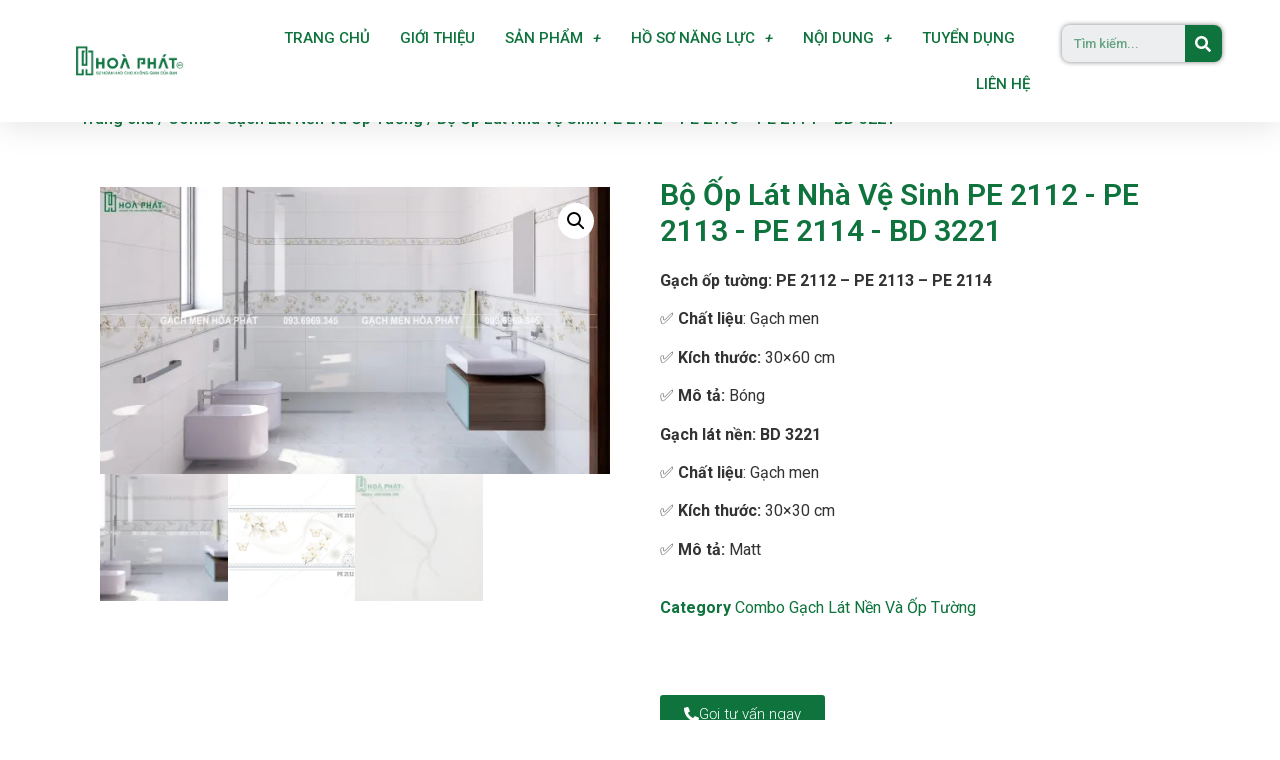

--- FILE ---
content_type: text/html; charset=UTF-8
request_url: https://gachmenhoaphat.com/san-pham/bo-op-lat-nha-ve-sinh-pe-2112-pe-2113-pe-2114-bd-3221/
body_size: 22099
content:
<!doctype html>
<html lang="vi">
<head>
<meta charset="UTF-8">
<meta name="viewport" content="width=device-width, initial-scale=1">
<link rel="profile" href="https://gmpg.org/xfn/11">
<meta name='robots' content='index, follow, max-image-preview:large, max-snippet:-1, max-video-preview:-1' />
<style>img:is([sizes="auto" i], [sizes^="auto," i]) { contain-intrinsic-size: 3000px 1500px }</style>
<script type="fbf8209625ad4faa2a9c3c4c-text/javascript">window._wca = window._wca || [];</script>
<!-- This site is optimized with the Yoast SEO plugin v24.0 - https://yoast.com/wordpress/plugins/seo/ -->
<title>Bộ Ốp Lát Nhà Vệ Sinh PE 2112 - PE 2113 - PE 2114 - BD 3221 - Gạch men Hoà Phát</title>
<link rel="canonical" href="https://gachmenhoaphat.com/san-pham/bo-op-lat-nha-ve-sinh-pe-2112-pe-2113-pe-2114-bd-3221/" />
<meta property="og:locale" content="vi_VN" />
<meta property="og:type" content="article" />
<meta property="og:title" content="Bộ Ốp Lát Nhà Vệ Sinh PE 2112 - PE 2113 - PE 2114 - BD 3221 - Gạch men Hoà Phát" />
<meta property="og:description" content="Gạch ốp tường: PE 2112 - PE 2113 - PE 2114  ✅ Chất liệu: Gạch men  ✅ Kích thước: 30×60 cm  ✅ Mô tả: Bóng  Gạch lát nền: BD 3221  ✅ Chất liệu: Gạch men  ✅ Kích thước: 30×30 cm  ✅ Mô tả: Matt" />
<meta property="og:url" content="https://gachmenhoaphat.com/san-pham/bo-op-lat-nha-ve-sinh-pe-2112-pe-2113-pe-2114-bd-3221/" />
<meta property="og:site_name" content="Gạch men Hoà Phát" />
<meta property="article:publisher" content="https://www.facebook.com/gachmenhoaphatnhabe" />
<meta property="article:modified_time" content="2021-09-21T09:40:57+00:00" />
<meta property="og:image" content="https://i0.wp.com/gachmenhoaphat.com/wp-content/uploads/2021/09/pe2112-2113-2114-LogoNB_2.jpg?fit=1819%2C1023&ssl=1" />
<meta property="og:image:width" content="1819" />
<meta property="og:image:height" content="1023" />
<meta property="og:image:type" content="image/jpeg" />
<meta name="twitter:card" content="summary_large_image" />
<meta name="twitter:label1" content="Ước tính thời gian đọc" />
<meta name="twitter:data1" content="1 phút" />
<script type="application/ld+json" class="yoast-schema-graph">{"@context":"https://schema.org","@graph":[{"@type":"WebPage","@id":"https://gachmenhoaphat.com/san-pham/bo-op-lat-nha-ve-sinh-pe-2112-pe-2113-pe-2114-bd-3221/","url":"https://gachmenhoaphat.com/san-pham/bo-op-lat-nha-ve-sinh-pe-2112-pe-2113-pe-2114-bd-3221/","name":"Bộ Ốp Lát Nhà Vệ Sinh PE 2112 - PE 2113 - PE 2114 - BD 3221 - Gạch men Hoà Phát","isPartOf":{"@id":"https://gachmenhoaphat.com/#website"},"primaryImageOfPage":{"@id":"https://gachmenhoaphat.com/san-pham/bo-op-lat-nha-ve-sinh-pe-2112-pe-2113-pe-2114-bd-3221/#primaryimage"},"image":{"@id":"https://gachmenhoaphat.com/san-pham/bo-op-lat-nha-ve-sinh-pe-2112-pe-2113-pe-2114-bd-3221/#primaryimage"},"thumbnailUrl":"https://i0.wp.com/gachmenhoaphat.com/wp-content/uploads/2021/09/pe2112-2113-2114-LogoNB_2.jpg?fit=1819%2C1023&ssl=1","datePublished":"2021-09-21T09:24:33+00:00","dateModified":"2021-09-21T09:40:57+00:00","breadcrumb":{"@id":"https://gachmenhoaphat.com/san-pham/bo-op-lat-nha-ve-sinh-pe-2112-pe-2113-pe-2114-bd-3221/#breadcrumb"},"inLanguage":"vi","potentialAction":[{"@type":"ReadAction","target":["https://gachmenhoaphat.com/san-pham/bo-op-lat-nha-ve-sinh-pe-2112-pe-2113-pe-2114-bd-3221/"]}]},{"@type":"ImageObject","inLanguage":"vi","@id":"https://gachmenhoaphat.com/san-pham/bo-op-lat-nha-ve-sinh-pe-2112-pe-2113-pe-2114-bd-3221/#primaryimage","url":"https://i0.wp.com/gachmenhoaphat.com/wp-content/uploads/2021/09/pe2112-2113-2114-LogoNB_2.jpg?fit=1819%2C1023&ssl=1","contentUrl":"https://i0.wp.com/gachmenhoaphat.com/wp-content/uploads/2021/09/pe2112-2113-2114-LogoNB_2.jpg?fit=1819%2C1023&ssl=1","width":1819,"height":1023,"caption":"pe2112-2113-2114.jpg"},{"@type":"BreadcrumbList","@id":"https://gachmenhoaphat.com/san-pham/bo-op-lat-nha-ve-sinh-pe-2112-pe-2113-pe-2114-bd-3221/#breadcrumb","itemListElement":[{"@type":"ListItem","position":1,"name":"Trang chủ","item":"https://gachmenhoaphat.com/"},{"@type":"ListItem","position":2,"name":"Cửa hàng","item":"https://gachmenhoaphat.com/cua-hang/"},{"@type":"ListItem","position":3,"name":"Bộ Ốp Lát Nhà Vệ Sinh PE 2112 &#8211; PE 2113 &#8211; PE 2114 &#8211; BD 3221"}]},{"@type":"WebSite","@id":"https://gachmenhoaphat.com/#website","url":"https://gachmenhoaphat.com/","name":"Gạch men Hoà Phát","description":"Nhà Bán Lẻ Gạch Men Uy Tín","publisher":{"@id":"https://gachmenhoaphat.com/#organization"},"potentialAction":[{"@type":"SearchAction","target":{"@type":"EntryPoint","urlTemplate":"https://gachmenhoaphat.com/?s={search_term_string}"},"query-input":{"@type":"PropertyValueSpecification","valueRequired":true,"valueName":"search_term_string"}}],"inLanguage":"vi"},{"@type":"Organization","@id":"https://gachmenhoaphat.com/#organization","name":"Gạch men Hoà Phát","url":"https://gachmenhoaphat.com/","logo":{"@type":"ImageObject","inLanguage":"vi","@id":"https://gachmenhoaphat.com/#/schema/logo/image/","url":"https://i2.wp.com/gachmenhoaphat.com/wp-content/uploads/2021/01/logo-hoaphat.png?fit=500%2C500&ssl=1","contentUrl":"https://i2.wp.com/gachmenhoaphat.com/wp-content/uploads/2021/01/logo-hoaphat.png?fit=500%2C500&ssl=1","width":500,"height":500,"caption":"Gạch men Hoà Phát"},"image":{"@id":"https://gachmenhoaphat.com/#/schema/logo/image/"},"sameAs":["https://www.facebook.com/gachmenhoaphatnhabe","https://www.youtube.com/channel/UCjbja2HU8RgSleeLGcDprgw"]}]}</script>
<!-- / Yoast SEO plugin. -->
<link rel='dns-prefetch' href='//stats.wp.com' />
<link rel='preconnect' href='//i0.wp.com' />
<link rel='preconnect' href='//c0.wp.com' />
<link rel="alternate" type="application/rss+xml" title="Dòng thông tin Gạch men Hoà Phát &raquo;" href="https://gachmenhoaphat.com/feed/" />
<link rel="alternate" type="application/rss+xml" title="Gạch men Hoà Phát &raquo; Dòng bình luận" href="https://gachmenhoaphat.com/comments/feed/" />
<link rel="alternate" type="application/rss+xml" title="Gạch men Hoà Phát &raquo; Bộ Ốp Lát Nhà Vệ Sinh PE 2112 &#8211; PE 2113 &#8211; PE 2114 &#8211; BD 3221 Dòng bình luận" href="https://gachmenhoaphat.com/san-pham/bo-op-lat-nha-ve-sinh-pe-2112-pe-2113-pe-2114-bd-3221/feed/" />
<link rel='stylesheet' id='wp-block-library-css' href='https://c0.wp.com/c/6.8.2/wp-includes/css/dist/block-library/style.min.css' media='all' />
<link rel='stylesheet' id='mediaelement-css' href='https://c0.wp.com/c/6.8.2/wp-includes/js/mediaelement/mediaelementplayer-legacy.min.css' media='all' />
<link rel='stylesheet' id='wp-mediaelement-css' href='https://c0.wp.com/c/6.8.2/wp-includes/js/mediaelement/wp-mediaelement.min.css' media='all' />
<style id='jetpack-sharing-buttons-style-inline-css'>
.jetpack-sharing-buttons__services-list{display:flex;flex-direction:row;flex-wrap:wrap;gap:0;list-style-type:none;margin:5px;padding:0}.jetpack-sharing-buttons__services-list.has-small-icon-size{font-size:12px}.jetpack-sharing-buttons__services-list.has-normal-icon-size{font-size:16px}.jetpack-sharing-buttons__services-list.has-large-icon-size{font-size:24px}.jetpack-sharing-buttons__services-list.has-huge-icon-size{font-size:36px}@media print{.jetpack-sharing-buttons__services-list{display:none!important}}.editor-styles-wrapper .wp-block-jetpack-sharing-buttons{gap:0;padding-inline-start:0}ul.jetpack-sharing-buttons__services-list.has-background{padding:1.25em 2.375em}
</style>
<style id='global-styles-inline-css'>
:root{--wp--preset--aspect-ratio--square: 1;--wp--preset--aspect-ratio--4-3: 4/3;--wp--preset--aspect-ratio--3-4: 3/4;--wp--preset--aspect-ratio--3-2: 3/2;--wp--preset--aspect-ratio--2-3: 2/3;--wp--preset--aspect-ratio--16-9: 16/9;--wp--preset--aspect-ratio--9-16: 9/16;--wp--preset--color--black: #000000;--wp--preset--color--cyan-bluish-gray: #abb8c3;--wp--preset--color--white: #ffffff;--wp--preset--color--pale-pink: #f78da7;--wp--preset--color--vivid-red: #cf2e2e;--wp--preset--color--luminous-vivid-orange: #ff6900;--wp--preset--color--luminous-vivid-amber: #fcb900;--wp--preset--color--light-green-cyan: #7bdcb5;--wp--preset--color--vivid-green-cyan: #00d084;--wp--preset--color--pale-cyan-blue: #8ed1fc;--wp--preset--color--vivid-cyan-blue: #0693e3;--wp--preset--color--vivid-purple: #9b51e0;--wp--preset--gradient--vivid-cyan-blue-to-vivid-purple: linear-gradient(135deg,rgba(6,147,227,1) 0%,rgb(155,81,224) 100%);--wp--preset--gradient--light-green-cyan-to-vivid-green-cyan: linear-gradient(135deg,rgb(122,220,180) 0%,rgb(0,208,130) 100%);--wp--preset--gradient--luminous-vivid-amber-to-luminous-vivid-orange: linear-gradient(135deg,rgba(252,185,0,1) 0%,rgba(255,105,0,1) 100%);--wp--preset--gradient--luminous-vivid-orange-to-vivid-red: linear-gradient(135deg,rgba(255,105,0,1) 0%,rgb(207,46,46) 100%);--wp--preset--gradient--very-light-gray-to-cyan-bluish-gray: linear-gradient(135deg,rgb(238,238,238) 0%,rgb(169,184,195) 100%);--wp--preset--gradient--cool-to-warm-spectrum: linear-gradient(135deg,rgb(74,234,220) 0%,rgb(151,120,209) 20%,rgb(207,42,186) 40%,rgb(238,44,130) 60%,rgb(251,105,98) 80%,rgb(254,248,76) 100%);--wp--preset--gradient--blush-light-purple: linear-gradient(135deg,rgb(255,206,236) 0%,rgb(152,150,240) 100%);--wp--preset--gradient--blush-bordeaux: linear-gradient(135deg,rgb(254,205,165) 0%,rgb(254,45,45) 50%,rgb(107,0,62) 100%);--wp--preset--gradient--luminous-dusk: linear-gradient(135deg,rgb(255,203,112) 0%,rgb(199,81,192) 50%,rgb(65,88,208) 100%);--wp--preset--gradient--pale-ocean: linear-gradient(135deg,rgb(255,245,203) 0%,rgb(182,227,212) 50%,rgb(51,167,181) 100%);--wp--preset--gradient--electric-grass: linear-gradient(135deg,rgb(202,248,128) 0%,rgb(113,206,126) 100%);--wp--preset--gradient--midnight: linear-gradient(135deg,rgb(2,3,129) 0%,rgb(40,116,252) 100%);--wp--preset--font-size--small: 13px;--wp--preset--font-size--medium: 20px;--wp--preset--font-size--large: 36px;--wp--preset--font-size--x-large: 42px;--wp--preset--font-family--inter: "Inter", sans-serif;--wp--preset--font-family--cardo: Cardo;--wp--preset--spacing--20: 0.44rem;--wp--preset--spacing--30: 0.67rem;--wp--preset--spacing--40: 1rem;--wp--preset--spacing--50: 1.5rem;--wp--preset--spacing--60: 2.25rem;--wp--preset--spacing--70: 3.38rem;--wp--preset--spacing--80: 5.06rem;--wp--preset--shadow--natural: 6px 6px 9px rgba(0, 0, 0, 0.2);--wp--preset--shadow--deep: 12px 12px 50px rgba(0, 0, 0, 0.4);--wp--preset--shadow--sharp: 6px 6px 0px rgba(0, 0, 0, 0.2);--wp--preset--shadow--outlined: 6px 6px 0px -3px rgba(255, 255, 255, 1), 6px 6px rgba(0, 0, 0, 1);--wp--preset--shadow--crisp: 6px 6px 0px rgba(0, 0, 0, 1);}:root { --wp--style--global--content-size: 800px;--wp--style--global--wide-size: 1200px; }:where(body) { margin: 0; }.wp-site-blocks > .alignleft { float: left; margin-right: 2em; }.wp-site-blocks > .alignright { float: right; margin-left: 2em; }.wp-site-blocks > .aligncenter { justify-content: center; margin-left: auto; margin-right: auto; }:where(.wp-site-blocks) > * { margin-block-start: 24px; margin-block-end: 0; }:where(.wp-site-blocks) > :first-child { margin-block-start: 0; }:where(.wp-site-blocks) > :last-child { margin-block-end: 0; }:root { --wp--style--block-gap: 24px; }:root :where(.is-layout-flow) > :first-child{margin-block-start: 0;}:root :where(.is-layout-flow) > :last-child{margin-block-end: 0;}:root :where(.is-layout-flow) > *{margin-block-start: 24px;margin-block-end: 0;}:root :where(.is-layout-constrained) > :first-child{margin-block-start: 0;}:root :where(.is-layout-constrained) > :last-child{margin-block-end: 0;}:root :where(.is-layout-constrained) > *{margin-block-start: 24px;margin-block-end: 0;}:root :where(.is-layout-flex){gap: 24px;}:root :where(.is-layout-grid){gap: 24px;}.is-layout-flow > .alignleft{float: left;margin-inline-start: 0;margin-inline-end: 2em;}.is-layout-flow > .alignright{float: right;margin-inline-start: 2em;margin-inline-end: 0;}.is-layout-flow > .aligncenter{margin-left: auto !important;margin-right: auto !important;}.is-layout-constrained > .alignleft{float: left;margin-inline-start: 0;margin-inline-end: 2em;}.is-layout-constrained > .alignright{float: right;margin-inline-start: 2em;margin-inline-end: 0;}.is-layout-constrained > .aligncenter{margin-left: auto !important;margin-right: auto !important;}.is-layout-constrained > :where(:not(.alignleft):not(.alignright):not(.alignfull)){max-width: var(--wp--style--global--content-size);margin-left: auto !important;margin-right: auto !important;}.is-layout-constrained > .alignwide{max-width: var(--wp--style--global--wide-size);}body .is-layout-flex{display: flex;}.is-layout-flex{flex-wrap: wrap;align-items: center;}.is-layout-flex > :is(*, div){margin: 0;}body .is-layout-grid{display: grid;}.is-layout-grid > :is(*, div){margin: 0;}body{padding-top: 0px;padding-right: 0px;padding-bottom: 0px;padding-left: 0px;}a:where(:not(.wp-element-button)){text-decoration: underline;}:root :where(.wp-element-button, .wp-block-button__link){background-color: #32373c;border-width: 0;color: #fff;font-family: inherit;font-size: inherit;line-height: inherit;padding: calc(0.667em + 2px) calc(1.333em + 2px);text-decoration: none;}.has-black-color{color: var(--wp--preset--color--black) !important;}.has-cyan-bluish-gray-color{color: var(--wp--preset--color--cyan-bluish-gray) !important;}.has-white-color{color: var(--wp--preset--color--white) !important;}.has-pale-pink-color{color: var(--wp--preset--color--pale-pink) !important;}.has-vivid-red-color{color: var(--wp--preset--color--vivid-red) !important;}.has-luminous-vivid-orange-color{color: var(--wp--preset--color--luminous-vivid-orange) !important;}.has-luminous-vivid-amber-color{color: var(--wp--preset--color--luminous-vivid-amber) !important;}.has-light-green-cyan-color{color: var(--wp--preset--color--light-green-cyan) !important;}.has-vivid-green-cyan-color{color: var(--wp--preset--color--vivid-green-cyan) !important;}.has-pale-cyan-blue-color{color: var(--wp--preset--color--pale-cyan-blue) !important;}.has-vivid-cyan-blue-color{color: var(--wp--preset--color--vivid-cyan-blue) !important;}.has-vivid-purple-color{color: var(--wp--preset--color--vivid-purple) !important;}.has-black-background-color{background-color: var(--wp--preset--color--black) !important;}.has-cyan-bluish-gray-background-color{background-color: var(--wp--preset--color--cyan-bluish-gray) !important;}.has-white-background-color{background-color: var(--wp--preset--color--white) !important;}.has-pale-pink-background-color{background-color: var(--wp--preset--color--pale-pink) !important;}.has-vivid-red-background-color{background-color: var(--wp--preset--color--vivid-red) !important;}.has-luminous-vivid-orange-background-color{background-color: var(--wp--preset--color--luminous-vivid-orange) !important;}.has-luminous-vivid-amber-background-color{background-color: var(--wp--preset--color--luminous-vivid-amber) !important;}.has-light-green-cyan-background-color{background-color: var(--wp--preset--color--light-green-cyan) !important;}.has-vivid-green-cyan-background-color{background-color: var(--wp--preset--color--vivid-green-cyan) !important;}.has-pale-cyan-blue-background-color{background-color: var(--wp--preset--color--pale-cyan-blue) !important;}.has-vivid-cyan-blue-background-color{background-color: var(--wp--preset--color--vivid-cyan-blue) !important;}.has-vivid-purple-background-color{background-color: var(--wp--preset--color--vivid-purple) !important;}.has-black-border-color{border-color: var(--wp--preset--color--black) !important;}.has-cyan-bluish-gray-border-color{border-color: var(--wp--preset--color--cyan-bluish-gray) !important;}.has-white-border-color{border-color: var(--wp--preset--color--white) !important;}.has-pale-pink-border-color{border-color: var(--wp--preset--color--pale-pink) !important;}.has-vivid-red-border-color{border-color: var(--wp--preset--color--vivid-red) !important;}.has-luminous-vivid-orange-border-color{border-color: var(--wp--preset--color--luminous-vivid-orange) !important;}.has-luminous-vivid-amber-border-color{border-color: var(--wp--preset--color--luminous-vivid-amber) !important;}.has-light-green-cyan-border-color{border-color: var(--wp--preset--color--light-green-cyan) !important;}.has-vivid-green-cyan-border-color{border-color: var(--wp--preset--color--vivid-green-cyan) !important;}.has-pale-cyan-blue-border-color{border-color: var(--wp--preset--color--pale-cyan-blue) !important;}.has-vivid-cyan-blue-border-color{border-color: var(--wp--preset--color--vivid-cyan-blue) !important;}.has-vivid-purple-border-color{border-color: var(--wp--preset--color--vivid-purple) !important;}.has-vivid-cyan-blue-to-vivid-purple-gradient-background{background: var(--wp--preset--gradient--vivid-cyan-blue-to-vivid-purple) !important;}.has-light-green-cyan-to-vivid-green-cyan-gradient-background{background: var(--wp--preset--gradient--light-green-cyan-to-vivid-green-cyan) !important;}.has-luminous-vivid-amber-to-luminous-vivid-orange-gradient-background{background: var(--wp--preset--gradient--luminous-vivid-amber-to-luminous-vivid-orange) !important;}.has-luminous-vivid-orange-to-vivid-red-gradient-background{background: var(--wp--preset--gradient--luminous-vivid-orange-to-vivid-red) !important;}.has-very-light-gray-to-cyan-bluish-gray-gradient-background{background: var(--wp--preset--gradient--very-light-gray-to-cyan-bluish-gray) !important;}.has-cool-to-warm-spectrum-gradient-background{background: var(--wp--preset--gradient--cool-to-warm-spectrum) !important;}.has-blush-light-purple-gradient-background{background: var(--wp--preset--gradient--blush-light-purple) !important;}.has-blush-bordeaux-gradient-background{background: var(--wp--preset--gradient--blush-bordeaux) !important;}.has-luminous-dusk-gradient-background{background: var(--wp--preset--gradient--luminous-dusk) !important;}.has-pale-ocean-gradient-background{background: var(--wp--preset--gradient--pale-ocean) !important;}.has-electric-grass-gradient-background{background: var(--wp--preset--gradient--electric-grass) !important;}.has-midnight-gradient-background{background: var(--wp--preset--gradient--midnight) !important;}.has-small-font-size{font-size: var(--wp--preset--font-size--small) !important;}.has-medium-font-size{font-size: var(--wp--preset--font-size--medium) !important;}.has-large-font-size{font-size: var(--wp--preset--font-size--large) !important;}.has-x-large-font-size{font-size: var(--wp--preset--font-size--x-large) !important;}.has-inter-font-family{font-family: var(--wp--preset--font-family--inter) !important;}.has-cardo-font-family{font-family: var(--wp--preset--font-family--cardo) !important;}
:root :where(.wp-block-pullquote){font-size: 1.5em;line-height: 1.6;}
</style>
<link rel='stylesheet' id='photoswipe-css' href='https://c0.wp.com/p/woocommerce/9.4.3/assets/css/photoswipe/photoswipe.min.css' media='all' />
<link rel='stylesheet' id='photoswipe-default-skin-css' href='https://c0.wp.com/p/woocommerce/9.4.3/assets/css/photoswipe/default-skin/default-skin.min.css' media='all' />
<link rel='stylesheet' id='woocommerce-layout-css' href='https://c0.wp.com/p/woocommerce/9.4.3/assets/css/woocommerce-layout.css' media='all' />
<style id='woocommerce-layout-inline-css'>
.infinite-scroll .woocommerce-pagination {
display: none;
}
</style>
<link rel='stylesheet' id='woocommerce-smallscreen-css' href='https://c0.wp.com/p/woocommerce/9.4.3/assets/css/woocommerce-smallscreen.css' media='only screen and (max-width: 768px)' />
<link rel='stylesheet' id='woocommerce-general-css' href='https://c0.wp.com/p/woocommerce/9.4.3/assets/css/woocommerce.css' media='all' />
<style id='woocommerce-inline-inline-css'>
.woocommerce form .form-row .required { visibility: visible; }
</style>
<!-- <link rel='stylesheet' id='wp-job-manager-job-listings-css' href='https://gachmenhoaphat.com/wp-content/plugins/wp-job-manager/assets/dist/css/job-listings.css?ver=598383a28ac5f9f156e4' media='all' /> -->
<!-- <link rel='stylesheet' id='hello-elementor-css' href='https://gachmenhoaphat.com/wp-content/themes/hello-elementor/assets/css/reset.css?ver=3.4.4' media='all' /> -->
<!-- <link rel='stylesheet' id='hello-elementor-theme-style-css' href='https://gachmenhoaphat.com/wp-content/themes/hello-elementor/assets/css/theme.css?ver=3.4.4' media='all' /> -->
<!-- <link rel='stylesheet' id='hello-elementor-header-footer-css' href='https://gachmenhoaphat.com/wp-content/themes/hello-elementor/assets/css/header-footer.css?ver=3.4.4' media='all' /> -->
<!-- <link rel='stylesheet' id='elementor-frontend-css' href='https://gachmenhoaphat.com/wp-content/plugins/elementor/assets/css/frontend.min.css?ver=3.24.5' media='all' /> -->
<link rel="stylesheet" type="text/css" href="//gachmenhoaphat.com/wp-content/cache/wpfc-minified/jnf93p7w/8eiul.css" media="all"/>
<link rel='stylesheet' id='elementor-post-7-css' href='https://gachmenhoaphat.com/wp-content/uploads/elementor/css/post-7.css?ver=1728437056' media='all' />
<!-- <link rel='stylesheet' id='swiper-css' href='https://gachmenhoaphat.com/wp-content/plugins/elementor/assets/lib/swiper/v8/css/swiper.min.css?ver=8.4.5' media='all' /> -->
<!-- <link rel='stylesheet' id='e-swiper-css' href='https://gachmenhoaphat.com/wp-content/plugins/elementor/assets/css/conditionals/e-swiper.min.css?ver=3.24.5' media='all' /> -->
<!-- <link rel='stylesheet' id='elementor-pro-css' href='https://gachmenhoaphat.com/wp-content/plugins/elementor-pro/assets/css/frontend.min.css?ver=3.5.0' media='all' /> -->
<!-- <link rel='stylesheet' id='elementor-global-css' href='https://gachmenhoaphat.com/wp-content/uploads/elementor/css/global.css?ver=1728437236' media='all' /> -->
<link rel="stylesheet" type="text/css" href="//gachmenhoaphat.com/wp-content/cache/wpfc-minified/kl146p4d/8eiul.css" media="all"/>
<link rel='stylesheet' id='elementor-post-41-css' href='https://gachmenhoaphat.com/wp-content/uploads/elementor/css/post-41.css?ver=1728437236' media='all' />
<link rel='stylesheet' id='elementor-post-12621-css' href='https://gachmenhoaphat.com/wp-content/uploads/elementor/css/post-12621.css?ver=1745816212' media='all' />
<link rel='stylesheet' id='elementor-post-12709-css' href='https://gachmenhoaphat.com/wp-content/uploads/elementor/css/post-12709.css?ver=1728437607' media='all' />
<link rel='stylesheet' id='select2-css' href='https://c0.wp.com/p/woocommerce/9.4.3/assets/css/select2.css' media='all' />
<link rel='stylesheet' id='google-fonts-1-css' href='https://fonts.googleapis.com/css?family=Roboto%3A100%2C100italic%2C200%2C200italic%2C300%2C300italic%2C400%2C400italic%2C500%2C500italic%2C600%2C600italic%2C700%2C700italic%2C800%2C800italic%2C900%2C900italic%7CMontserrat%3A100%2C100italic%2C200%2C200italic%2C300%2C300italic%2C400%2C400italic%2C500%2C500italic%2C600%2C600italic%2C700%2C700italic%2C800%2C800italic%2C900%2C900italic&#038;display=auto&#038;subset=vietnamese&#038;ver=6.8.2' media='all' />
<link rel="preconnect" href="https://fonts.gstatic.com/" crossorigin><script src="https://c0.wp.com/c/6.8.2/wp-includes/js/jquery/jquery.min.js" id="jquery-core-js" type="fbf8209625ad4faa2a9c3c4c-text/javascript"></script>
<script src="https://c0.wp.com/c/6.8.2/wp-includes/js/jquery/jquery-migrate.min.js" id="jquery-migrate-js" type="fbf8209625ad4faa2a9c3c4c-text/javascript"></script>
<script src="https://c0.wp.com/p/woocommerce/9.4.3/assets/js/jquery-blockui/jquery.blockUI.min.js" id="jquery-blockui-js" defer data-wp-strategy="defer" type="fbf8209625ad4faa2a9c3c4c-text/javascript"></script>
<script id="wc-add-to-cart-js-extra" type="fbf8209625ad4faa2a9c3c4c-text/javascript">
var wc_add_to_cart_params = {"ajax_url":"\/wp-admin\/admin-ajax.php","wc_ajax_url":"\/?wc-ajax=%%endpoint%%","i18n_view_cart":"Xem gi\u1ecf h\u00e0ng","cart_url":"https:\/\/gachmenhoaphat.com\/gio-hang\/","is_cart":"","cart_redirect_after_add":"no"};
</script>
<script src="https://c0.wp.com/p/woocommerce/9.4.3/assets/js/frontend/add-to-cart.min.js" id="wc-add-to-cart-js" defer data-wp-strategy="defer" type="fbf8209625ad4faa2a9c3c4c-text/javascript"></script>
<script src="https://c0.wp.com/p/woocommerce/9.4.3/assets/js/zoom/jquery.zoom.min.js" id="zoom-js" defer data-wp-strategy="defer" type="fbf8209625ad4faa2a9c3c4c-text/javascript"></script>
<script src="https://c0.wp.com/p/woocommerce/9.4.3/assets/js/flexslider/jquery.flexslider.min.js" id="flexslider-js" defer data-wp-strategy="defer" type="fbf8209625ad4faa2a9c3c4c-text/javascript"></script>
<script src="https://c0.wp.com/p/woocommerce/9.4.3/assets/js/photoswipe/photoswipe.min.js" id="photoswipe-js" defer data-wp-strategy="defer" type="fbf8209625ad4faa2a9c3c4c-text/javascript"></script>
<script src="https://c0.wp.com/p/woocommerce/9.4.3/assets/js/photoswipe/photoswipe-ui-default.min.js" id="photoswipe-ui-default-js" defer data-wp-strategy="defer" type="fbf8209625ad4faa2a9c3c4c-text/javascript"></script>
<script id="wc-single-product-js-extra" type="fbf8209625ad4faa2a9c3c4c-text/javascript">
var wc_single_product_params = {"i18n_required_rating_text":"Vui l\u00f2ng ch\u1ecdn m\u1ed9t m\u1ee9c \u0111\u00e1nh gi\u00e1","review_rating_required":"yes","flexslider":{"rtl":false,"animation":"slide","smoothHeight":true,"directionNav":false,"controlNav":"thumbnails","slideshow":false,"animationSpeed":500,"animationLoop":false,"allowOneSlide":false},"zoom_enabled":"1","zoom_options":[],"photoswipe_enabled":"1","photoswipe_options":{"shareEl":false,"closeOnScroll":false,"history":false,"hideAnimationDuration":0,"showAnimationDuration":0},"flexslider_enabled":"1"};
</script>
<script src="https://c0.wp.com/p/woocommerce/9.4.3/assets/js/frontend/single-product.min.js" id="wc-single-product-js" defer data-wp-strategy="defer" type="fbf8209625ad4faa2a9c3c4c-text/javascript"></script>
<script src="https://c0.wp.com/p/woocommerce/9.4.3/assets/js/js-cookie/js.cookie.min.js" id="js-cookie-js" defer data-wp-strategy="defer" type="fbf8209625ad4faa2a9c3c4c-text/javascript"></script>
<script id="woocommerce-js-extra" type="fbf8209625ad4faa2a9c3c4c-text/javascript">
var woocommerce_params = {"ajax_url":"\/wp-admin\/admin-ajax.php","wc_ajax_url":"\/?wc-ajax=%%endpoint%%"};
</script>
<script src="https://c0.wp.com/p/woocommerce/9.4.3/assets/js/frontend/woocommerce.min.js" id="woocommerce-js" defer data-wp-strategy="defer" type="fbf8209625ad4faa2a9c3c4c-text/javascript"></script>
<script src="https://stats.wp.com/s-202604.js" id="woocommerce-analytics-js" defer data-wp-strategy="defer" type="fbf8209625ad4faa2a9c3c4c-text/javascript"></script>
<script src="https://c0.wp.com/p/woocommerce/9.4.3/assets/js/selectWoo/selectWoo.full.min.js" id="selectWoo-js" defer data-wp-strategy="defer" type="fbf8209625ad4faa2a9c3c4c-text/javascript"></script>
<link rel="https://api.w.org/" href="https://gachmenhoaphat.com/wp-json/" /><link rel="alternate" title="JSON" type="application/json" href="https://gachmenhoaphat.com/wp-json/wp/v2/product/15034" /><link rel="EditURI" type="application/rsd+xml" title="RSD" href="https://gachmenhoaphat.com/xmlrpc.php?rsd" />
<meta name="generator" content="WordPress 6.8.2" />
<meta name="generator" content="WooCommerce 9.4.3" />
<link rel='shortlink' href='https://gachmenhoaphat.com/?p=15034' />
<link rel="alternate" title="oNhúng (JSON)" type="application/json+oembed" href="https://gachmenhoaphat.com/wp-json/oembed/1.0/embed?url=https%3A%2F%2Fgachmenhoaphat.com%2Fsan-pham%2Fbo-op-lat-nha-ve-sinh-pe-2112-pe-2113-pe-2114-bd-3221%2F" />
<!-- Google tag (gtag.js) -->
<script async src="https://www.googletagmanager.com/gtag/js?id=G-2SZ22V0SFV" type="fbf8209625ad4faa2a9c3c4c-text/javascript"></script>
<script type="fbf8209625ad4faa2a9c3c4c-text/javascript">
window.dataLayer = window.dataLayer || [];
function gtag(){dataLayer.push(arguments);}
gtag('js', new Date());
gtag('config', 'G-2SZ22V0SFV');
</script><style type="text/css" id="tve_global_variables">:root{--tcb-background-author-image:url(https://secure.gravatar.com/avatar/823a53447ad1caa477bba79ddaa2798363b48695c3924d66d57ad08bfe3d4d20?s=256&d=mm&r=g);--tcb-background-user-image:url();--tcb-background-featured-image-thumbnail:url(https://gachmenhoaphat.com/wp-content/uploads/2021/09/pe2112-2113-2114-LogoNB_2.jpg);}</style>	<style>img#wpstats{display:none}</style>
<script type="fbf8209625ad4faa2a9c3c4c-text/javascript">
document.documentElement.className = document.documentElement.className.replace( 'no-js', 'js' );
</script>
<style>
.no-js img.lazyload { display: none; }
figure.wp-block-image img.lazyloading { min-width: 150px; }
.lazyload, .lazyloading { opacity: 0; }
.lazyloaded {
opacity: 1;
transition: opacity 400ms;
transition-delay: 0ms;
}
</style>
<meta name="description" content="Gạch ốp tường: PE 2112 - PE 2113 - PE 2114
✅ Chất liệu: Gạch men
✅ Kích thước: 30×60 cm
✅ Mô tả: Bóng
Gạch lát nền: BD 3221
✅ Chất liệu: Gạch men
✅ Kích thước: 30×30 cm
✅ Mô tả: Matt">
<noscript><style>.woocommerce-product-gallery{ opacity: 1 !important; }</style></noscript>
<meta name="generator" content="Elementor 3.24.5; features: e_font_icon_svg, additional_custom_breakpoints; settings: css_print_method-external, google_font-enabled, font_display-auto">
<script type="fbf8209625ad4faa2a9c3c4c-text/javascript">
!function(f,b,e,v,n,t,s){if(f.fbq)return;n=f.fbq=function(){n.callMethod?
n.callMethod.apply(n,arguments):n.queue.push(arguments)};if(!f._fbq)f._fbq=n;
n.push=n;n.loaded=!0;n.version='2.0';n.queue=[];t=b.createElement(e);t.async=!0;
t.src=v;s=b.getElementsByTagName(e)[0];s.parentNode.insertBefore(t,s)}(window,
document,'script','https://connect.facebook.net/en_US/fbevents.js');
</script>
<!-- WooCommerce Facebook Integration Begin -->
<script type="fbf8209625ad4faa2a9c3c4c-text/javascript">
fbq('init', '296268535193351', {}, {
"agent": "woocommerce-9.4.3-3.3.0"
});
fbq( 'track', 'PageView', {
"source": "woocommerce",
"version": "9.4.3",
"pluginVersion": "3.3.0"
} );
document.addEventListener( 'DOMContentLoaded', function() {
// Insert placeholder for events injected when a product is added to the cart through AJAX.
document.body.insertAdjacentHTML( 'beforeend', '<div class=\"wc-facebook-pixel-event-placeholder\"></div>' );
}, false );
</script>
<!-- WooCommerce Facebook Integration End -->
<style>
.e-con.e-parent:nth-of-type(n+4):not(.e-lazyloaded):not(.e-no-lazyload),
.e-con.e-parent:nth-of-type(n+4):not(.e-lazyloaded):not(.e-no-lazyload) * {
background-image: none !important;
}
@media screen and (max-height: 1024px) {
.e-con.e-parent:nth-of-type(n+3):not(.e-lazyloaded):not(.e-no-lazyload),
.e-con.e-parent:nth-of-type(n+3):not(.e-lazyloaded):not(.e-no-lazyload) * {
background-image: none !important;
}
}
@media screen and (max-height: 640px) {
.e-con.e-parent:nth-of-type(n+2):not(.e-lazyloaded):not(.e-no-lazyload),
.e-con.e-parent:nth-of-type(n+2):not(.e-lazyloaded):not(.e-no-lazyload) * {
background-image: none !important;
}
}
</style>
<style class='wp-fonts-local'>
@font-face{font-family:Inter;font-style:normal;font-weight:300 900;font-display:fallback;src:url('https://gachmenhoaphat.com/wp-content/plugins/woocommerce/assets/fonts/Inter-VariableFont_slnt,wght.woff2') format('woff2');font-stretch:normal;}
@font-face{font-family:Cardo;font-style:normal;font-weight:400;font-display:fallback;src:url('https://gachmenhoaphat.com/wp-content/plugins/woocommerce/assets/fonts/cardo_normal_400.woff2') format('woff2');}
</style>
<style type="text/css" id="thrive-default-styles"></style><link rel="icon" href="https://i0.wp.com/gachmenhoaphat.com/wp-content/uploads/2021/01/logo-hoaphat.png?fit=32%2C32&#038;ssl=1" sizes="32x32" />
<link rel="icon" href="https://i0.wp.com/gachmenhoaphat.com/wp-content/uploads/2021/01/logo-hoaphat.png?fit=192%2C192&#038;ssl=1" sizes="192x192" />
<link rel="apple-touch-icon" href="https://i0.wp.com/gachmenhoaphat.com/wp-content/uploads/2021/01/logo-hoaphat.png?fit=180%2C180&#038;ssl=1" />
<meta name="msapplication-TileImage" content="https://i0.wp.com/gachmenhoaphat.com/wp-content/uploads/2021/01/logo-hoaphat.png?fit=270%2C270&#038;ssl=1" />
<style id="wp-custom-css">
a {
background-color: transparent;
text-decoration: none;
color: #0F733D;
}
.woocommerce ul.products[class*=columns-] li.product, .woocommerce-page ul.products[class*=columns-] li.product {
width: 100% !important;
}
h1.entry-title {
margin-top: 30px;
color: #0F733D;
font-family: "Roboto", Sans-serif;
font-size: 26px;
font-weight: 600;;
}
.application_button {
margin-top: 30px;
color: white;
border: 1px solid #0F733D; 
font-family: "Roboto", Sans-serif;
font-size: 26px;
font-weight: 600;
}
.search_submit input {
color: white!important;
border: 1px solid #0F733D;
}
a .meta .job-type {
color: #0F733D!important;
}
.single_job_listing .meta .full-time {
color: white!important;
background-color: #0F733D!important;
}		</style>
</head>
<body class="wp-singular product-template-default single single-product postid-15034 wp-custom-logo wp-embed-responsive wp-theme-hello-elementor theme-hello-elementor woocommerce woocommerce-page woocommerce-no-js hello-elementor-default hello-elementor elementor-default elementor-template-full-width elementor-kit-7 elementor-page-12709">
<script src="https://w.ladicdn.com/ladichat/sdk.js" id="6222ceb8b2b7e800130849a9_6222d643b2b7e800130924bb" async type="fbf8209625ad4faa2a9c3c4c-text/javascript"></script>
<a class="skip-link screen-reader-text" href="#content">Chuyển đến nội dung</a>
<header data-elementor-type="header" data-elementor-id="41" class="elementor elementor-41 elementor-location-header">
<div class="elementor-section-wrap">
<header class="elementor-section elementor-top-section elementor-element elementor-element-e105256 elementor-section-full_width elementor-section-stretched elementor-section-height-default elementor-section-height-default" data-id="e105256" data-element_type="section" id="header_pop" data-settings="{&quot;sticky&quot;:&quot;top&quot;,&quot;stretch_section&quot;:&quot;section-stretched&quot;,&quot;sticky_on&quot;:[&quot;desktop&quot;,&quot;tablet&quot;,&quot;mobile&quot;],&quot;sticky_offset&quot;:0,&quot;sticky_effects_offset&quot;:0}">
<div class="elementor-container elementor-column-gap-default">
<header class="elementor-column elementor-col-100 elementor-top-column elementor-element elementor-element-42299aa5" data-id="42299aa5" data-element_type="column">
<div class="elementor-widget-wrap elementor-element-populated">
<section class="elementor-section elementor-inner-section elementor-element elementor-element-f6bc422 elementor-section-boxed elementor-section-height-default elementor-section-height-default" data-id="f6bc422" data-element_type="section" data-settings="{&quot;background_background&quot;:&quot;classic&quot;}">
<div class="elementor-container elementor-column-gap-default">
<div class="elementor-column elementor-col-33 elementor-inner-column elementor-element elementor-element-42d918" data-id="42d918" data-element_type="column">
<div class="elementor-widget-wrap elementor-element-populated">
<div class="elementor-element elementor-element-49a56017 elementor-widget elementor-widget-image" data-id="49a56017" data-element_type="widget" data-widget_type="image.default">
<div class="elementor-widget-container">
<a href="https://gachmenhoaphat.com">
<img width="247" height="75"   alt="Gạch men Hoà Phát Logo" data-src="https://i0.wp.com/gachmenhoaphat.com/wp-content/uploads/2021/01/hp-logo.png?fit=247%2C75&amp;ssl=1" class="attachment-full size-full wp-image-45 lazyload" src="[data-uri]" /><noscript><img width="247" height="75" src="https://i0.wp.com/gachmenhoaphat.com/wp-content/uploads/2021/01/hp-logo.png?fit=247%2C75&amp;ssl=1" class="attachment-full size-full wp-image-45" alt="Gạch men Hoà Phát Logo" /></noscript>								</a>
</div>
</div>
</div>
</div>
<div class="elementor-column elementor-col-33 elementor-inner-column elementor-element elementor-element-78ba5fa8" data-id="78ba5fa8" data-element_type="column">
<div class="elementor-widget-wrap elementor-element-populated">
<div class="elementor-element elementor-element-b9d5855 elementor-nav-menu__align-right elementor-nav-menu--stretch elementor-nav-menu__text-align-center elementor-nav-menu--dropdown-tablet elementor-nav-menu--toggle elementor-nav-menu--burger elementor-widget elementor-widget-nav-menu" data-id="b9d5855" data-element_type="widget" data-settings="{&quot;full_width&quot;:&quot;stretch&quot;,&quot;submenu_icon&quot;:{&quot;value&quot;:&quot;&lt;i class=\&quot;fas e-plus-icon\&quot;&gt;&lt;\/i&gt;&quot;,&quot;library&quot;:&quot;&quot;},&quot;layout&quot;:&quot;horizontal&quot;,&quot;toggle&quot;:&quot;burger&quot;}" data-widget_type="nav-menu.default">
<div class="elementor-widget-container">
<nav migration_allowed="1" migrated="0" role="navigation" class="elementor-nav-menu--main elementor-nav-menu__container elementor-nav-menu--layout-horizontal e--pointer-underline e--animation-fade">
<ul id="menu-1-b9d5855" class="elementor-nav-menu"><li class="menu-item menu-item-type-custom menu-item-object-custom menu-item-home menu-item-29"><a href="https://gachmenhoaphat.com" class="elementor-item">TRANG CHỦ</a></li>
<li class="menu-item menu-item-type-post_type menu-item-object-page menu-item-10336"><a href="https://gachmenhoaphat.com/showroom-gach-men-hoa-phat-dai-ly-uy-tin-tai-tphcm/" class="elementor-item">GIỚI THIỆU</a></li>
<li class="menu-item menu-item-type-custom menu-item-object-custom menu-item-has-children menu-item-12568"><a href="#" class="elementor-item elementor-item-anchor">SẢN PHẨM</a>
<ul class="sub-menu elementor-nav-menu--dropdown">
<li class="menu-item menu-item-type-post_type menu-item-object-page menu-item-has-children menu-item-12569"><a href="https://gachmenhoaphat.com/gach-lat-nen/" class="elementor-sub-item">GẠCH LÁT NỀN</a>
<ul class="sub-menu elementor-nav-menu--dropdown">
<li class="menu-item menu-item-type-post_type menu-item-object-page menu-item-12634"><a href="https://gachmenhoaphat.com/gach-lat-nen/gach-lat-nen-30x30/" class="elementor-sub-item">Kích thước 30×30</a></li>
<li class="menu-item menu-item-type-post_type menu-item-object-page menu-item-12633"><a href="https://gachmenhoaphat.com/gach-lat-nen/gach-lat-nen-60x60/" class="elementor-sub-item">Kích thước 60×60</a></li>
<li class="menu-item menu-item-type-post_type menu-item-object-page menu-item-16217"><a href="https://gachmenhoaphat.com/gach-lat-nen/gach-lat-nen-60x120/" class="elementor-sub-item">Kích thước 60×120</a></li>
<li class="menu-item menu-item-type-post_type menu-item-object-page menu-item-12658"><a href="https://gachmenhoaphat.com/gach-lat-nen/gach-lat-nen-15x60/" class="elementor-sub-item">Kích thước 15×60</a></li>
<li class="menu-item menu-item-type-post_type menu-item-object-page menu-item-12657"><a href="https://gachmenhoaphat.com/gach-lat-nen/gach-lat-nen-15x80/" class="elementor-sub-item">Kích thước 15×80</a></li>
<li class="menu-item menu-item-type-post_type menu-item-object-page menu-item-18224"><a href="https://gachmenhoaphat.com/gach-lat-nen/gach-lat-nen-15x90/" class="elementor-sub-item">Kích thước 15×90</a></li>
<li class="menu-item menu-item-type-post_type menu-item-object-page menu-item-12656"><a href="https://gachmenhoaphat.com/gach-lat-nen/gach-lat-nen-80x80/" class="elementor-sub-item">Kích thước 80×80</a></li>
<li class="menu-item menu-item-type-post_type menu-item-object-page menu-item-16218"><a href="https://gachmenhoaphat.com/gach-lat-nen/gach-lat-nen-80x120/" class="elementor-sub-item">Kích thước 80×120</a></li>
<li class="menu-item menu-item-type-post_type menu-item-object-page menu-item-16219"><a href="https://gachmenhoaphat.com/gach-lat-nen/gach-lat-nen-80x160/" class="elementor-sub-item">Kích thước 80×160</a></li>
<li class="menu-item menu-item-type-post_type menu-item-object-page menu-item-12655"><a href="https://gachmenhoaphat.com/gach-lat-nen/gach-lat-nen-100x100/" class="elementor-sub-item">Kích thước 100×100</a></li>
</ul>
</li>
<li class="menu-item menu-item-type-post_type menu-item-object-page menu-item-has-children menu-item-12667"><a href="https://gachmenhoaphat.com/gach-op-tuong/" class="elementor-sub-item">GẠCH ỐP TƯỜNG</a>
<ul class="sub-menu elementor-nav-menu--dropdown">
<li class="menu-item menu-item-type-post_type menu-item-object-page menu-item-12697"><a href="https://gachmenhoaphat.com/gach-op-tuong/gach-op-tuong-20x40/" class="elementor-sub-item">Kích thước 20&#215;40</a></li>
<li class="menu-item menu-item-type-post_type menu-item-object-page menu-item-18226"><a href="https://gachmenhoaphat.com/gach-op-tuong/gach-op-tuong-30x60/" class="elementor-sub-item">Kích thước 30×60</a></li>
<li class="menu-item menu-item-type-post_type menu-item-object-page menu-item-12696"><a href="https://gachmenhoaphat.com/gach-op-tuong/gach-op-tuong-30x72/" class="elementor-sub-item">Kích thước 30×72</a></li>
<li class="menu-item menu-item-type-post_type menu-item-object-page menu-item-12695"><a href="https://gachmenhoaphat.com/gach-op-tuong/gach-op-tuong-30x75/" class="elementor-sub-item">Kích thước 30×75</a></li>
<li class="menu-item menu-item-type-post_type menu-item-object-page menu-item-12693"><a href="https://gachmenhoaphat.com/gach-op-tuong/gach-op-tuong-40x80/" class="elementor-sub-item">Kích thước 40×80</a></li>
<li class="menu-item menu-item-type-post_type menu-item-object-page menu-item-18281"><a href="https://gachmenhoaphat.com/gach-op-tuong/gach-op-tuong-50x100/" class="elementor-sub-item">Kích thước 50×100</a></li>
</ul>
</li>
<li class="menu-item menu-item-type-post_type menu-item-object-page menu-item-12708"><a href="https://gachmenhoaphat.com/thiet-bi-ve-sinh/" class="elementor-sub-item">THIẾT BỊ VỆ SINH</a></li>
<li class="menu-item menu-item-type-post_type menu-item-object-page menu-item-14996"><a href="https://gachmenhoaphat.com/combo-gach-lat-nen-va-op-tuong/" class="elementor-sub-item">LÁT NỀN VÀ ỐP TƯỜNG THEO BỘ</a></li>
<li class="menu-item menu-item-type-post_type menu-item-object-page menu-item-15277"><a href="https://gachmenhoaphat.com/gach-tranh-tham/" class="elementor-sub-item">GẠCH TRANH &#8211; THẢM</a></li>
<li class="menu-item menu-item-type-post_type menu-item-object-page menu-item-has-children menu-item-18410"><a href="https://gachmenhoaphat.com/gach-bong-mosaic/" class="elementor-sub-item">GẠCH BÔNG &#8211; MOSAIC</a>
<ul class="sub-menu elementor-nav-menu--dropdown">
<li class="menu-item menu-item-type-post_type menu-item-object-page menu-item-18412"><a href="https://gachmenhoaphat.com/gach-bong-mosaic/gach-bong-20x20/" class="elementor-sub-item">20×20</a></li>
<li class="menu-item menu-item-type-post_type menu-item-object-page menu-item-18411"><a href="https://gachmenhoaphat.com/gach-bong-mosaic/gach-bong-30x30/" class="elementor-sub-item">30×30</a></li>
<li class="menu-item menu-item-type-post_type menu-item-object-page menu-item-18413"><a href="https://gachmenhoaphat.com/gach-bong-mosaic/gach-mosaic/" class="elementor-sub-item">Mosaic</a></li>
</ul>
</li>
</ul>
</li>
<li class="menu-item menu-item-type-custom menu-item-object-custom menu-item-has-children menu-item-16715"><a href="#" class="elementor-item elementor-item-anchor">HỒ SƠ NĂNG LỰC</a>
<ul class="sub-menu elementor-nav-menu--dropdown">
<li class="menu-item menu-item-type-custom menu-item-object-custom menu-item-16716"><a href="http://ldp.to/HSNL_GMHP" class="elementor-sub-item">HỒ SƠ NĂNG LỰC</a></li>
<li class="menu-item menu-item-type-taxonomy menu-item-object-category menu-item-10074"><a href="https://gachmenhoaphat.com/category/cong-trinh-tieu-bieu/" class="elementor-sub-item">DỰ ÁN NỔI BẬT</a></li>
</ul>
</li>
<li class="menu-item menu-item-type-custom menu-item-object-custom menu-item-has-children menu-item-16719"><a href="#" class="elementor-item elementor-item-anchor">NỘI DUNG</a>
<ul class="sub-menu elementor-nav-menu--dropdown">
<li class="menu-item menu-item-type-taxonomy menu-item-object-category menu-item-13106"><a href="https://gachmenhoaphat.com/category/video-gallery/" class="elementor-sub-item">VIDEO GẠCH</a></li>
<li class="menu-item menu-item-type-taxonomy menu-item-object-category menu-item-10075"><a href="https://gachmenhoaphat.com/category/bai-viet/" class="elementor-sub-item">BÀI VIẾT</a></li>
</ul>
</li>
<li class="menu-item menu-item-type-post_type menu-item-object-page menu-item-14712"><a href="https://gachmenhoaphat.com/jobs/" class="elementor-item">TUYỂN DỤNG</a></li>
<li class="menu-item menu-item-type-post_type menu-item-object-page menu-item-13401"><a href="https://gachmenhoaphat.com/lien-he/" class="elementor-item">LIÊN HỆ</a></li>
</ul>			</nav>
<div class="elementor-menu-toggle" role="button" tabindex="0" aria-label="Menu Toggle" aria-expanded="false">
<svg aria-hidden="true" role="presentation" class="e-font-icon-svg e-eicon-menu-bar" viewBox="0 0 1000 1000" xmlns="http://www.w3.org/2000/svg"><path d="M104 333H896C929 333 958 304 958 271S929 208 896 208H104C71 208 42 237 42 271S71 333 104 333ZM104 583H896C929 583 958 554 958 521S929 458 896 458H104C71 458 42 487 42 521S71 583 104 583ZM104 833H896C929 833 958 804 958 771S929 708 896 708H104C71 708 42 737 42 771S71 833 104 833Z"></path></svg>			<span class="elementor-screen-only">Menu</span>
</div>
<nav class="elementor-nav-menu--dropdown elementor-nav-menu__container" role="navigation" aria-hidden="true">
<ul id="menu-2-b9d5855" class="elementor-nav-menu"><li class="menu-item menu-item-type-custom menu-item-object-custom menu-item-home menu-item-29"><a href="https://gachmenhoaphat.com" class="elementor-item" tabindex="-1">TRANG CHỦ</a></li>
<li class="menu-item menu-item-type-post_type menu-item-object-page menu-item-10336"><a href="https://gachmenhoaphat.com/showroom-gach-men-hoa-phat-dai-ly-uy-tin-tai-tphcm/" class="elementor-item" tabindex="-1">GIỚI THIỆU</a></li>
<li class="menu-item menu-item-type-custom menu-item-object-custom menu-item-has-children menu-item-12568"><a href="#" class="elementor-item elementor-item-anchor" tabindex="-1">SẢN PHẨM</a>
<ul class="sub-menu elementor-nav-menu--dropdown">
<li class="menu-item menu-item-type-post_type menu-item-object-page menu-item-has-children menu-item-12569"><a href="https://gachmenhoaphat.com/gach-lat-nen/" class="elementor-sub-item" tabindex="-1">GẠCH LÁT NỀN</a>
<ul class="sub-menu elementor-nav-menu--dropdown">
<li class="menu-item menu-item-type-post_type menu-item-object-page menu-item-12634"><a href="https://gachmenhoaphat.com/gach-lat-nen/gach-lat-nen-30x30/" class="elementor-sub-item" tabindex="-1">Kích thước 30×30</a></li>
<li class="menu-item menu-item-type-post_type menu-item-object-page menu-item-12633"><a href="https://gachmenhoaphat.com/gach-lat-nen/gach-lat-nen-60x60/" class="elementor-sub-item" tabindex="-1">Kích thước 60×60</a></li>
<li class="menu-item menu-item-type-post_type menu-item-object-page menu-item-16217"><a href="https://gachmenhoaphat.com/gach-lat-nen/gach-lat-nen-60x120/" class="elementor-sub-item" tabindex="-1">Kích thước 60×120</a></li>
<li class="menu-item menu-item-type-post_type menu-item-object-page menu-item-12658"><a href="https://gachmenhoaphat.com/gach-lat-nen/gach-lat-nen-15x60/" class="elementor-sub-item" tabindex="-1">Kích thước 15×60</a></li>
<li class="menu-item menu-item-type-post_type menu-item-object-page menu-item-12657"><a href="https://gachmenhoaphat.com/gach-lat-nen/gach-lat-nen-15x80/" class="elementor-sub-item" tabindex="-1">Kích thước 15×80</a></li>
<li class="menu-item menu-item-type-post_type menu-item-object-page menu-item-18224"><a href="https://gachmenhoaphat.com/gach-lat-nen/gach-lat-nen-15x90/" class="elementor-sub-item" tabindex="-1">Kích thước 15×90</a></li>
<li class="menu-item menu-item-type-post_type menu-item-object-page menu-item-12656"><a href="https://gachmenhoaphat.com/gach-lat-nen/gach-lat-nen-80x80/" class="elementor-sub-item" tabindex="-1">Kích thước 80×80</a></li>
<li class="menu-item menu-item-type-post_type menu-item-object-page menu-item-16218"><a href="https://gachmenhoaphat.com/gach-lat-nen/gach-lat-nen-80x120/" class="elementor-sub-item" tabindex="-1">Kích thước 80×120</a></li>
<li class="menu-item menu-item-type-post_type menu-item-object-page menu-item-16219"><a href="https://gachmenhoaphat.com/gach-lat-nen/gach-lat-nen-80x160/" class="elementor-sub-item" tabindex="-1">Kích thước 80×160</a></li>
<li class="menu-item menu-item-type-post_type menu-item-object-page menu-item-12655"><a href="https://gachmenhoaphat.com/gach-lat-nen/gach-lat-nen-100x100/" class="elementor-sub-item" tabindex="-1">Kích thước 100×100</a></li>
</ul>
</li>
<li class="menu-item menu-item-type-post_type menu-item-object-page menu-item-has-children menu-item-12667"><a href="https://gachmenhoaphat.com/gach-op-tuong/" class="elementor-sub-item" tabindex="-1">GẠCH ỐP TƯỜNG</a>
<ul class="sub-menu elementor-nav-menu--dropdown">
<li class="menu-item menu-item-type-post_type menu-item-object-page menu-item-12697"><a href="https://gachmenhoaphat.com/gach-op-tuong/gach-op-tuong-20x40/" class="elementor-sub-item" tabindex="-1">Kích thước 20&#215;40</a></li>
<li class="menu-item menu-item-type-post_type menu-item-object-page menu-item-18226"><a href="https://gachmenhoaphat.com/gach-op-tuong/gach-op-tuong-30x60/" class="elementor-sub-item" tabindex="-1">Kích thước 30×60</a></li>
<li class="menu-item menu-item-type-post_type menu-item-object-page menu-item-12696"><a href="https://gachmenhoaphat.com/gach-op-tuong/gach-op-tuong-30x72/" class="elementor-sub-item" tabindex="-1">Kích thước 30×72</a></li>
<li class="menu-item menu-item-type-post_type menu-item-object-page menu-item-12695"><a href="https://gachmenhoaphat.com/gach-op-tuong/gach-op-tuong-30x75/" class="elementor-sub-item" tabindex="-1">Kích thước 30×75</a></li>
<li class="menu-item menu-item-type-post_type menu-item-object-page menu-item-12693"><a href="https://gachmenhoaphat.com/gach-op-tuong/gach-op-tuong-40x80/" class="elementor-sub-item" tabindex="-1">Kích thước 40×80</a></li>
<li class="menu-item menu-item-type-post_type menu-item-object-page menu-item-18281"><a href="https://gachmenhoaphat.com/gach-op-tuong/gach-op-tuong-50x100/" class="elementor-sub-item" tabindex="-1">Kích thước 50×100</a></li>
</ul>
</li>
<li class="menu-item menu-item-type-post_type menu-item-object-page menu-item-12708"><a href="https://gachmenhoaphat.com/thiet-bi-ve-sinh/" class="elementor-sub-item" tabindex="-1">THIẾT BỊ VỆ SINH</a></li>
<li class="menu-item menu-item-type-post_type menu-item-object-page menu-item-14996"><a href="https://gachmenhoaphat.com/combo-gach-lat-nen-va-op-tuong/" class="elementor-sub-item" tabindex="-1">LÁT NỀN VÀ ỐP TƯỜNG THEO BỘ</a></li>
<li class="menu-item menu-item-type-post_type menu-item-object-page menu-item-15277"><a href="https://gachmenhoaphat.com/gach-tranh-tham/" class="elementor-sub-item" tabindex="-1">GẠCH TRANH &#8211; THẢM</a></li>
<li class="menu-item menu-item-type-post_type menu-item-object-page menu-item-has-children menu-item-18410"><a href="https://gachmenhoaphat.com/gach-bong-mosaic/" class="elementor-sub-item" tabindex="-1">GẠCH BÔNG &#8211; MOSAIC</a>
<ul class="sub-menu elementor-nav-menu--dropdown">
<li class="menu-item menu-item-type-post_type menu-item-object-page menu-item-18412"><a href="https://gachmenhoaphat.com/gach-bong-mosaic/gach-bong-20x20/" class="elementor-sub-item" tabindex="-1">20×20</a></li>
<li class="menu-item menu-item-type-post_type menu-item-object-page menu-item-18411"><a href="https://gachmenhoaphat.com/gach-bong-mosaic/gach-bong-30x30/" class="elementor-sub-item" tabindex="-1">30×30</a></li>
<li class="menu-item menu-item-type-post_type menu-item-object-page menu-item-18413"><a href="https://gachmenhoaphat.com/gach-bong-mosaic/gach-mosaic/" class="elementor-sub-item" tabindex="-1">Mosaic</a></li>
</ul>
</li>
</ul>
</li>
<li class="menu-item menu-item-type-custom menu-item-object-custom menu-item-has-children menu-item-16715"><a href="#" class="elementor-item elementor-item-anchor" tabindex="-1">HỒ SƠ NĂNG LỰC</a>
<ul class="sub-menu elementor-nav-menu--dropdown">
<li class="menu-item menu-item-type-custom menu-item-object-custom menu-item-16716"><a href="http://ldp.to/HSNL_GMHP" class="elementor-sub-item" tabindex="-1">HỒ SƠ NĂNG LỰC</a></li>
<li class="menu-item menu-item-type-taxonomy menu-item-object-category menu-item-10074"><a href="https://gachmenhoaphat.com/category/cong-trinh-tieu-bieu/" class="elementor-sub-item" tabindex="-1">DỰ ÁN NỔI BẬT</a></li>
</ul>
</li>
<li class="menu-item menu-item-type-custom menu-item-object-custom menu-item-has-children menu-item-16719"><a href="#" class="elementor-item elementor-item-anchor" tabindex="-1">NỘI DUNG</a>
<ul class="sub-menu elementor-nav-menu--dropdown">
<li class="menu-item menu-item-type-taxonomy menu-item-object-category menu-item-13106"><a href="https://gachmenhoaphat.com/category/video-gallery/" class="elementor-sub-item" tabindex="-1">VIDEO GẠCH</a></li>
<li class="menu-item menu-item-type-taxonomy menu-item-object-category menu-item-10075"><a href="https://gachmenhoaphat.com/category/bai-viet/" class="elementor-sub-item" tabindex="-1">BÀI VIẾT</a></li>
</ul>
</li>
<li class="menu-item menu-item-type-post_type menu-item-object-page menu-item-14712"><a href="https://gachmenhoaphat.com/jobs/" class="elementor-item" tabindex="-1">TUYỂN DỤNG</a></li>
<li class="menu-item menu-item-type-post_type menu-item-object-page menu-item-13401"><a href="https://gachmenhoaphat.com/lien-he/" class="elementor-item" tabindex="-1">LIÊN HỆ</a></li>
</ul>			</nav>
</div>
</div>
</div>
</div>
<div class="elementor-column elementor-col-33 elementor-inner-column elementor-element elementor-element-f5c7902" data-id="f5c7902" data-element_type="column">
<div class="elementor-widget-wrap elementor-element-populated">
<div class="elementor-element elementor-element-c152394 elementor-search-form--skin-classic elementor-search-form--button-type-icon elementor-search-form--icon-search elementor-widget elementor-widget-search-form" data-id="c152394" data-element_type="widget" data-settings="{&quot;skin&quot;:&quot;classic&quot;}" data-widget_type="search-form.default">
<div class="elementor-widget-container">
<form class="elementor-search-form" role="search" action="https://gachmenhoaphat.com" method="get">
<div class="elementor-search-form__container">
<input placeholder="Tìm kiếm..." class="elementor-search-form__input" type="search" name="s" title="Tìm kiếm" value="">
<button class="elementor-search-form__submit" type="submit" title="Tìm kiếm" aria-label="Tìm kiếm">
<div class="e-font-icon-svg-container"><svg class="fa fa-search e-font-icon-svg e-fas-search" viewBox="0 0 512 512" xmlns="http://www.w3.org/2000/svg"><path d="M505 442.7L405.3 343c-4.5-4.5-10.6-7-17-7H372c27.6-35.3 44-79.7 44-128C416 93.1 322.9 0 208 0S0 93.1 0 208s93.1 208 208 208c48.3 0 92.7-16.4 128-44v16.3c0 6.4 2.5 12.5 7 17l99.7 99.7c9.4 9.4 24.6 9.4 33.9 0l28.3-28.3c9.4-9.4 9.4-24.6.1-34zM208 336c-70.7 0-128-57.2-128-128 0-70.7 57.2-128 128-128 70.7 0 128 57.2 128 128 0 70.7-57.2 128-128 128z"></path></svg></div>							<span class="elementor-screen-only">Tìm kiếm</span>
</button>
</div>
</form>
</div>
</div>
</div>
</div>
</div>
</section>
</div>
</header>
</div>
</header>
</div>
</header>
<div class="woocommerce-notices-wrapper"></div>		<div data-elementor-type="product" data-elementor-id="12709" class="elementor elementor-12709 elementor-location-single post-15034 product type-product status-publish has-post-thumbnail product_cat-combo-gach-lat-nen-va-op-tuong first instock shipping-taxable product-type-simple product">
<div class="elementor-section-wrap">
<section class="elementor-section elementor-top-section elementor-element elementor-element-47aed2e elementor-section-boxed elementor-section-height-default elementor-section-height-default" data-id="47aed2e" data-element_type="section">
<div class="elementor-container elementor-column-gap-default">
<div class="elementor-column elementor-col-100 elementor-top-column elementor-element elementor-element-591e488" data-id="591e488" data-element_type="column">
<div class="elementor-widget-wrap elementor-element-populated">
<div class="elementor-element elementor-element-030a1a3 elementor-widget elementor-widget-woocommerce-breadcrumb" data-id="030a1a3" data-element_type="widget" data-widget_type="woocommerce-breadcrumb.default">
<div class="elementor-widget-container">
<nav class="woocommerce-breadcrumb" aria-label="Breadcrumb"><a href="https://gachmenhoaphat.com">Trang chủ</a>&nbsp;&#47;&nbsp;<a href="https://gachmenhoaphat.com/danh-muc-san-pham/combo-gach-lat-nen-va-op-tuong/">Combo Gạch Lát Nền Và Ốp Tường</a>&nbsp;&#47;&nbsp;Bộ Ốp Lát Nhà Vệ Sinh PE 2112 &#8211; PE 2113 &#8211; PE 2114 &#8211; BD 3221</nav>		</div>
</div>
</div>
</div>
</div>
</section>
<section class="elementor-section elementor-top-section elementor-element elementor-element-d8cc17b elementor-section-boxed elementor-section-height-default elementor-section-height-default" data-id="d8cc17b" data-element_type="section">
<div class="elementor-container elementor-column-gap-default">
<div class="elementor-column elementor-col-50 elementor-top-column elementor-element elementor-element-daa379a" data-id="daa379a" data-element_type="column">
<div class="elementor-widget-wrap elementor-element-populated">
<div class="elementor-element elementor-element-de1ef8e yes elementor-widget elementor-widget-woocommerce-product-images" data-id="de1ef8e" data-element_type="widget" data-widget_type="woocommerce-product-images.default">
<div class="elementor-widget-container">
<div class="woocommerce-product-gallery woocommerce-product-gallery--with-images woocommerce-product-gallery--columns-4 images" data-columns="4" style="opacity: 0; transition: opacity .25s ease-in-out;">
<div class="woocommerce-product-gallery__wrapper">
<div data-thumb="https://i0.wp.com/gachmenhoaphat.com/wp-content/uploads/2021/09/pe2112-2113-2114-LogoNB_2.jpg?resize=100%2C100&#038;ssl=1" data-thumb-alt="pe2112-2113-2114.jpg" data-thumb-srcset="" class="woocommerce-product-gallery__image"><a href="https://i0.wp.com/gachmenhoaphat.com/wp-content/uploads/2021/09/pe2112-2113-2114-LogoNB_2.jpg?fit=1819%2C1023&#038;ssl=1"><img fetchpriority="high" width="600" height="337" src="https://i0.wp.com/gachmenhoaphat.com/wp-content/uploads/2021/09/pe2112-2113-2114-LogoNB_2.jpg?fit=600%2C337&amp;ssl=1" class="wp-post-image" alt="pe2112-2113-2114.jpg" data-caption="pe2112-2113-2114.jpg" data-src="https://i0.wp.com/gachmenhoaphat.com/wp-content/uploads/2021/09/pe2112-2113-2114-LogoNB_2.jpg?fit=1819%2C1023&#038;ssl=1" data-large_image="https://i0.wp.com/gachmenhoaphat.com/wp-content/uploads/2021/09/pe2112-2113-2114-LogoNB_2.jpg?fit=1819%2C1023&#038;ssl=1" data-large_image_width="1819" data-large_image_height="1023" decoding="async" /></a></div><div data-thumb="https://i0.wp.com/gachmenhoaphat.com/wp-content/uploads/2021/06/PE-2112-13-14-NB.jpg?resize=100%2C100&#038;ssl=1" data-thumb-alt="gach-op-tuong-PE-2112-2113-2114.jpg" data-thumb-srcset="https://i0.wp.com/gachmenhoaphat.com/wp-content/uploads/2021/06/PE-2112-13-14-NB.jpg?resize=150%2C150&amp;ssl=1 150w, https://i0.wp.com/gachmenhoaphat.com/wp-content/uploads/2021/06/PE-2112-13-14-NB.jpg?resize=300%2C300&amp;ssl=1 300w, https://i0.wp.com/gachmenhoaphat.com/wp-content/uploads/2021/06/PE-2112-13-14-NB.jpg?resize=100%2C100&amp;ssl=1 100w, https://i0.wp.com/gachmenhoaphat.com/wp-content/uploads/2021/06/PE-2112-13-14-NB.jpg?zoom=2&amp;resize=100%2C100&amp;ssl=1 200w" class="woocommerce-product-gallery__image"><a href="https://i0.wp.com/gachmenhoaphat.com/wp-content/uploads/2021/06/PE-2112-13-14-NB.jpg?fit=645%2C976&#038;ssl=1"><img width="600" height="908" src="https://i0.wp.com/gachmenhoaphat.com/wp-content/uploads/2021/06/PE-2112-13-14-NB.jpg?fit=600%2C908&amp;ssl=1" class="" alt="gach-op-tuong-PE-2112-2113-2114.jpg" data-caption="gach-op-tuong-PE-2112-2113-2114.jpg" data-src="https://i0.wp.com/gachmenhoaphat.com/wp-content/uploads/2021/06/PE-2112-13-14-NB.jpg?fit=645%2C976&#038;ssl=1" data-large_image="https://i0.wp.com/gachmenhoaphat.com/wp-content/uploads/2021/06/PE-2112-13-14-NB.jpg?fit=645%2C976&#038;ssl=1" data-large_image_width="645" data-large_image_height="976" decoding="async" srcset="https://i0.wp.com/gachmenhoaphat.com/wp-content/uploads/2021/06/PE-2112-13-14-NB.jpg?w=645&amp;ssl=1 645w, https://i0.wp.com/gachmenhoaphat.com/wp-content/uploads/2021/06/PE-2112-13-14-NB.jpg?resize=198%2C300&amp;ssl=1 198w, https://i0.wp.com/gachmenhoaphat.com/wp-content/uploads/2021/06/PE-2112-13-14-NB.jpg?resize=600%2C908&amp;ssl=1 600w" sizes="(max-width: 600px) 100vw, 600px" /></a></div><div data-thumb="https://i0.wp.com/gachmenhoaphat.com/wp-content/uploads/2021/09/bd3221-NB.jpg?resize=100%2C100&#038;ssl=1" data-thumb-alt="bd3221.jpg" data-thumb-srcset="" class="woocommerce-product-gallery__image"><a href="https://i0.wp.com/gachmenhoaphat.com/wp-content/uploads/2021/09/bd3221-NB.jpg?fit=600%2C600&#038;ssl=1"><img loading="lazy" width="600" height="600" src="https://i0.wp.com/gachmenhoaphat.com/wp-content/uploads/2021/09/bd3221-NB.jpg?fit=600%2C600&amp;ssl=1" class="" alt="bd3221.jpg" data-caption="bd3221.jpg" data-src="https://i0.wp.com/gachmenhoaphat.com/wp-content/uploads/2021/09/bd3221-NB.jpg?fit=600%2C600&#038;ssl=1" data-large_image="https://i0.wp.com/gachmenhoaphat.com/wp-content/uploads/2021/09/bd3221-NB.jpg?fit=600%2C600&#038;ssl=1" data-large_image_width="600" data-large_image_height="600" decoding="async" /></a></div>	</div>
</div>
</div>
</div>
</div>
</div>
<div class="elementor-column elementor-col-50 elementor-top-column elementor-element elementor-element-69f7dad" data-id="69f7dad" data-element_type="column">
<div class="elementor-widget-wrap elementor-element-populated">
<div class="elementor-element elementor-element-84bb907 elementor-widget elementor-widget-woocommerce-product-title elementor-page-title elementor-widget-heading" data-id="84bb907" data-element_type="widget" data-widget_type="woocommerce-product-title.default">
<div class="elementor-widget-container">
<h1 class="product_title entry-title elementor-heading-title elementor-size-default">Bộ Ốp Lát Nhà Vệ Sinh PE 2112 - PE 2113 - PE 2114 - BD 3221</h1>		</div>
</div>
<div class="elementor-element elementor-element-703fb45 elementor-widget elementor-widget-woocommerce-product-short-description" data-id="703fb45" data-element_type="widget" data-widget_type="woocommerce-product-short-description.default">
<div class="elementor-widget-container">
<div class="woocommerce-product-details__short-description">
<p><strong>Gạch ốp tường: PE 2112 &#8211; PE 2113 &#8211; PE 2114</strong></p>
<p>✅ <b>Chất liệu</b>: Gạch men</p>
<p>✅ <b>Kích thước:</b> 30×60 cm</p>
<p>✅ <b>Mô tả: </b>Bóng</p>
<p><strong>Gạch lát nền: BD 3221</strong></p>
<p>✅ <b>Chất liệu</b>: Gạch men</p>
<p>✅ <b>Kích thước:</b> 30×30 cm</p>
<p>✅ <b>Mô tả: </b>Matt</p>
</div>
</div>
</div>
<div class="elementor-element elementor-element-46288e5 elementor-woo-meta--view-inline elementor-widget elementor-widget-woocommerce-product-meta" data-id="46288e5" data-element_type="widget" data-widget_type="woocommerce-product-meta.default">
<div class="elementor-widget-container">
<div class="product_meta">
<span class="posted_in detail-container"><span class="detail-label">Category</span> <span class="detail-content"><a href="https://gachmenhoaphat.com/danh-muc-san-pham/combo-gach-lat-nen-va-op-tuong/" rel="tag">Combo Gạch Lát Nền Và Ốp Tường</a></span></span>
</div>
</div>
</div>
<div class="elementor-element elementor-element-f527f40 elementor-widget elementor-widget-woocommerce-product-price" data-id="f527f40" data-element_type="widget" data-widget_type="woocommerce-product-price.default">
<div class="elementor-widget-container">
<p class="price"></p>
</div>
</div>
<div class="elementor-element elementor-element-374b1e4 elementor-add-to-cart--align-left elementor-widget elementor-widget-woocommerce-product-add-to-cart" data-id="374b1e4" data-element_type="widget" data-widget_type="woocommerce-product-add-to-cart.default">
<div class="elementor-widget-container">
<div class="elementor-add-to-cart elementor-product-simple">
</div>
</div>
</div>
<div class="elementor-element elementor-element-05708d6 elementor-widget elementor-widget-button" data-id="05708d6" data-element_type="widget" data-widget_type="button.default">
<div class="elementor-widget-container">
<div class="elementor-button-wrapper">
<a class="elementor-button elementor-button-link elementor-size-sm" href="tel:%20+84936969345">
<span class="elementor-button-content-wrapper">
<span class="elementor-button-icon">
<svg aria-hidden="true" class="e-font-icon-svg e-fas-phone-alt" viewBox="0 0 512 512" xmlns="http://www.w3.org/2000/svg"><path d="M497.39 361.8l-112-48a24 24 0 0 0-28 6.9l-49.6 60.6A370.66 370.66 0 0 1 130.6 204.11l60.6-49.6a23.94 23.94 0 0 0 6.9-28l-48-112A24.16 24.16 0 0 0 122.6.61l-104 24A24 24 0 0 0 0 48c0 256.5 207.9 464 464 464a24 24 0 0 0 23.4-18.6l24-104a24.29 24.29 0 0 0-14.01-27.6z"></path></svg>			</span>
<span class="elementor-button-text">Gọi tư vấn ngay</span>
</span>
</a>
</div>
</div>
</div>
</div>
</div>
</div>
</section>
<section class="elementor-section elementor-top-section elementor-element elementor-element-a933aeb elementor-section-boxed elementor-section-height-default elementor-section-height-default" data-id="a933aeb" data-element_type="section">
<div class="elementor-container elementor-column-gap-default">
<div class="elementor-column elementor-col-100 elementor-top-column elementor-element elementor-element-926a37f" data-id="926a37f" data-element_type="column">
<div class="elementor-widget-wrap elementor-element-populated">
<div class="elementor-element elementor-element-2e8c142 elementor-widget elementor-widget-woocommerce-product-data-tabs" data-id="2e8c142" data-element_type="widget" data-widget_type="woocommerce-product-data-tabs.default">
<div class="elementor-widget-container">
<div class="woocommerce-tabs wc-tabs-wrapper">
<ul class="tabs wc-tabs" role="tablist">
<li class="description_tab" id="tab-title-description" role="tab" aria-controls="tab-description">
<a href="#tab-description">
Mô tả					</a>
</li>
<li class="reviews_tab" id="tab-title-reviews" role="tab" aria-controls="tab-reviews">
<a href="#tab-reviews">
Đánh giá (0)					</a>
</li>
</ul>
<div class="woocommerce-Tabs-panel woocommerce-Tabs-panel--description panel entry-content wc-tab" id="tab-description" role="tabpanel" aria-labelledby="tab-title-description">
<h2>Mô tả</h2>
<p>Bộ sản phẩm ốp tường ceramic được sản xuất trên dây chuyền hiện đại, khép kín, hoa văn được thiết kế cách điệu sang trọng, phù hợp ốp tường cho nhiều không gian nhà.</p>
</div>
<div class="woocommerce-Tabs-panel woocommerce-Tabs-panel--reviews panel entry-content wc-tab" id="tab-reviews" role="tabpanel" aria-labelledby="tab-title-reviews">
<div id="reviews" class="woocommerce-Reviews">
<div id="comments">
<h2 class="woocommerce-Reviews-title">
Đánh giá		</h2>
<p class="woocommerce-noreviews">Chưa có đánh giá nào.</p>
</div>
<div id="review_form_wrapper">
<div id="review_form">
<div id="respond" class="comment-respond">
<span id="reply-title" class="comment-reply-title">Hãy là người đầu tiên nhận xét &ldquo;Bộ Ốp Lát Nhà Vệ Sinh PE 2112 &#8211; PE 2113 &#8211; PE 2114 &#8211; BD 3221&rdquo; <small><a rel="nofollow" id="cancel-comment-reply-link" href="/san-pham/bo-op-lat-nha-ve-sinh-pe-2112-pe-2113-pe-2114-bd-3221/#respond" style="display:none;">Hủy</a></small></span><form action="https://gachmenhoaphat.com/wp-comments-post.php" method="post" id="commentform" class="comment-form"><p class="comment-notes"><span id="email-notes">Email của bạn sẽ không được hiển thị công khai.</span> <span class="required-field-message">Các trường bắt buộc được đánh dấu <span class="required">*</span></span></p><div class="comment-form-rating"><label for="rating">Đánh giá của bạn&nbsp;<span class="required">*</span></label><select name="rating" id="rating" required>
<option value="">Xếp hạng&hellip;</option>
<option value="5">Rất tốt</option>
<option value="4">Tốt</option>
<option value="3">Trung bình</option>
<option value="2">Không tệ</option>
<option value="1">Rất tệ</option>
</select></div><p class="comment-form-comment"><label for="comment">Nhận xét của bạn&nbsp;<span class="required">*</span></label><textarea id="comment" name="comment" cols="45" rows="8" required></textarea></p><p class="comment-form-author"><label for="author">Tên&nbsp;<span class="required">*</span></label><input id="author" name="author" type="text" value="" size="30" required /></p>
<p class="comment-form-email"><label for="email">Email&nbsp;<span class="required">*</span></label><input id="email" name="email" type="email" value="" size="30" required /></p>
<p class="comment-form-cookies-consent"><input id="wp-comment-cookies-consent" name="wp-comment-cookies-consent" type="checkbox" value="yes" /> <label for="wp-comment-cookies-consent">Lưu tên của tôi, email, và trang web trong trình duyệt này cho lần bình luận kế tiếp của tôi.</label></p>
<p class="form-submit"><input name="submit" type="submit" id="submit" class="submit" value="Gửi đi" /> <input type='hidden' name='comment_post_ID' value='15034' id='comment_post_ID' />
<input type='hidden' name='comment_parent' id='comment_parent' value='0' />
</p></form>	</div><!-- #respond -->
</div>
</div>
<div class="clear"></div>
</div>
</div>
</div>
</div>
</div>
</div>
</div>
</div>
</section>
</div>
</div>
		<div data-elementor-type="footer" data-elementor-id="12621" class="elementor elementor-12621 elementor-location-footer">
<div class="elementor-section-wrap">
<section class="elementor-section elementor-top-section elementor-element elementor-element-7e42a45b elementor-section-boxed elementor-section-height-default elementor-section-height-default" data-id="7e42a45b" data-element_type="section" data-settings="{&quot;background_background&quot;:&quot;classic&quot;}">
<div class="elementor-container elementor-column-gap-default">
<div class="elementor-column elementor-col-100 elementor-top-column elementor-element elementor-element-280d8cc2" data-id="280d8cc2" data-element_type="column">
<div class="elementor-widget-wrap elementor-element-populated">
<section class="elementor-section elementor-inner-section elementor-element elementor-element-5a30f8bc elementor-section-boxed elementor-section-height-default elementor-section-height-default" data-id="5a30f8bc" data-element_type="section">
<div class="elementor-container elementor-column-gap-no">
<div class="elementor-column elementor-col-33 elementor-inner-column elementor-element elementor-element-219c09b0" data-id="219c09b0" data-element_type="column">
<div class="elementor-widget-wrap elementor-element-populated">
<div class="elementor-element elementor-element-65e08ad0 elementor-widget elementor-widget-image" data-id="65e08ad0" data-element_type="widget" data-widget_type="image.default">
<div class="elementor-widget-container">
<a href="https://gachmenhoaphat.com">
<img loading="lazy" width="247" height="75"   alt="Gạch men Hoà Phát Logo" data-src="https://i0.wp.com/gachmenhoaphat.com/wp-content/uploads/2021/01/hp-logo.png?fit=247%2C75&amp;ssl=1" class="attachment-large size-large wp-image-45 lazyload" src="[data-uri]" /><noscript><img loading="lazy" width="247" height="75" src="https://i0.wp.com/gachmenhoaphat.com/wp-content/uploads/2021/01/hp-logo.png?fit=247%2C75&amp;ssl=1" class="attachment-large size-large wp-image-45" alt="Gạch men Hoà Phát Logo" /></noscript>								</a>
</div>
</div>
<div class="elementor-element elementor-element-980bcc7 elementor-widget elementor-widget-heading" data-id="980bcc7" data-element_type="widget" data-widget_type="heading.default">
<div class="elementor-widget-container">
<h1 class="elementor-heading-title elementor-size-default">CÔNG TY TNHH GẠCH MEN HOÀ PHÁT</h1>		</div>
</div>
<div class="elementor-element elementor-element-d449479 elementor-widget elementor-widget-text-editor" data-id="d449479" data-element_type="widget" data-widget_type="text-editor.default">
<div class="elementor-widget-container">
<p>GIẤY CNĐKDN: 0316595258</p><p>Cơ quan cấp: Sở Kế hoạch và Đầu tư TP. Hồ Chí Minh</p><p>Địa chỉ: 2368 Huỳnh Tấn Phát, Xã Phú Xuân, Nhà Bè, Tp. HCM</p>						</div>
</div>
</div>
</div>
<div class="elementor-column elementor-col-33 elementor-inner-column elementor-element elementor-element-5cc1b628" data-id="5cc1b628" data-element_type="column">
<div class="elementor-widget-wrap elementor-element-populated">
<div class="elementor-element elementor-element-b672df6 elementor-widget elementor-widget-image" data-id="b672df6" data-element_type="widget" data-widget_type="image.default">
<div class="elementor-widget-container">
<a href="http://online.gov.vn/Home/WebDetails/89172">
<img loading="lazy" width="300" height="114"   alt="logoSaleNoti" data-src="https://i0.wp.com/gachmenhoaphat.com/wp-content/uploads/2021/03/logoSaleNoti.png?fit=300%2C114&amp;ssl=1" class="attachment-medium size-medium wp-image-15748 lazyload" src="[data-uri]" /><noscript><img loading="lazy" width="300" height="114" src="https://i0.wp.com/gachmenhoaphat.com/wp-content/uploads/2021/03/logoSaleNoti.png?fit=300%2C114&amp;ssl=1" class="attachment-medium size-medium wp-image-15748" alt="logoSaleNoti" /></noscript>								</a>
</div>
</div>
</div>
</div>
<div class="elementor-column elementor-col-33 elementor-inner-column elementor-element elementor-element-7f0ab52" data-id="7f0ab52" data-element_type="column">
<div class="elementor-widget-wrap elementor-element-populated">
<div class="elementor-element elementor-element-c20651d elementor-widget elementor-widget-heading" data-id="c20651d" data-element_type="widget" data-widget_type="heading.default">
<div class="elementor-widget-container">
<h2 class="elementor-heading-title elementor-size-default">LIÊN HỆ VỚI CHÚNG TÔI</h2>		</div>
</div>
<div class="elementor-element elementor-element-d4768a3 elementor-position-left elementor-view-default elementor-mobile-position-top elementor-vertical-align-top elementor-widget elementor-widget-icon-box" data-id="d4768a3" data-element_type="widget" data-widget_type="icon-box.default">
<div class="elementor-widget-container">
<div class="elementor-icon-box-wrapper">
<div class="elementor-icon-box-icon">
<span  class="elementor-icon elementor-animation-">
<svg aria-hidden="true" class="e-font-icon-svg e-fas-phone-alt" viewBox="0 0 512 512" xmlns="http://www.w3.org/2000/svg"><path d="M497.39 361.8l-112-48a24 24 0 0 0-28 6.9l-49.6 60.6A370.66 370.66 0 0 1 130.6 204.11l60.6-49.6a23.94 23.94 0 0 0 6.9-28l-48-112A24.16 24.16 0 0 0 122.6.61l-104 24A24 24 0 0 0 0 48c0 256.5 207.9 464 464 464a24 24 0 0 0 23.4-18.6l24-104a24.29 24.29 0 0 0-14.01-27.6z"></path></svg>				</span>
</div>
<div class="elementor-icon-box-content">
<h1 class="elementor-icon-box-title">
<span  >
Hotline: 093 6969 345						</span>
</h1>
</div>
</div>
</div>
</div>
<div class="elementor-element elementor-element-a4b838d elementor-widget elementor-widget-text-editor" data-id="a4b838d" data-element_type="widget" data-widget_type="text-editor.default">
<div class="elementor-widget-container">
<p>Email: <a href="/cdn-cgi/l/email-protection" class="__cf_email__" data-cfemail="9ef7f0f8f1def9fffdf6f3fbf0f6f1ffeef6ffeab0fdf1f3">[email&#160;protected]</a></p>						</div>
</div>
<div class="elementor-element elementor-element-24eef8e4 elementor-widget__width-auto elementor-widget-mobile__width-inherit elementor-widget elementor-widget-heading" data-id="24eef8e4" data-element_type="widget" data-widget_type="heading.default">
<div class="elementor-widget-container">
<h2 class="elementor-heading-title elementor-size-default">Theo dõi chúng tôi</h2>		</div>
</div>
<div class="elementor-element elementor-element-6209b3f9 elementor-icon-list--layout-inline elementor-widget__width-auto elementor-mobile-align-center elementor-widget-mobile__width-inherit elementor-list-item-link-full_width elementor-widget elementor-widget-icon-list" data-id="6209b3f9" data-element_type="widget" data-widget_type="icon-list.default">
<div class="elementor-widget-container">
<ul class="elementor-icon-list-items elementor-inline-items">
<li class="elementor-icon-list-item elementor-inline-item">
<a href="https://www.facebook.com/gachmenhoaphatnhabe">
<span class="elementor-icon-list-icon">
<svg aria-hidden="true" class="e-font-icon-svg e-fab-facebook-square" viewBox="0 0 448 512" xmlns="http://www.w3.org/2000/svg"><path d="M400 32H48A48 48 0 0 0 0 80v352a48 48 0 0 0 48 48h137.25V327.69h-63V256h63v-54.64c0-62.15 37-96.48 93.67-96.48 27.14 0 55.52 4.84 55.52 4.84v61h-31.27c-30.81 0-40.42 19.12-40.42 38.73V256h68.78l-11 71.69h-57.78V480H400a48 48 0 0 0 48-48V80a48 48 0 0 0-48-48z"></path></svg>						</span>
<span class="elementor-icon-list-text"></span>
</a>
</li>
<li class="elementor-icon-list-item elementor-inline-item">
<a href="https://www.youtube.com/channel/UCjbja2HU8RgSleeLGcDprgw">
<span class="elementor-icon-list-icon">
<svg aria-hidden="true" class="e-font-icon-svg e-fab-youtube" viewBox="0 0 576 512" xmlns="http://www.w3.org/2000/svg"><path d="M549.655 124.083c-6.281-23.65-24.787-42.276-48.284-48.597C458.781 64 288 64 288 64S117.22 64 74.629 75.486c-23.497 6.322-42.003 24.947-48.284 48.597-11.412 42.867-11.412 132.305-11.412 132.305s0 89.438 11.412 132.305c6.281 23.65 24.787 41.5 48.284 47.821C117.22 448 288 448 288 448s170.78 0 213.371-11.486c23.497-6.321 42.003-24.171 48.284-47.821 11.412-42.867 11.412-132.305 11.412-132.305s0-89.438-11.412-132.305zm-317.51 213.508V175.185l142.739 81.205-142.739 81.201z"></path></svg>						</span>
<span class="elementor-icon-list-text"></span>
</a>
</li>
</ul>
</div>
</div>
</div>
</div>
</div>
</section>
<div class="elementor-element elementor-element-40291b1c elementor-widget-divider--view-line elementor-widget elementor-widget-divider" data-id="40291b1c" data-element_type="widget" data-widget_type="divider.default">
<div class="elementor-widget-container">
<div class="elementor-divider">
<span class="elementor-divider-separator">
</span>
</div>
</div>
</div>
<section class="elementor-section elementor-inner-section elementor-element elementor-element-7bd7f023 elementor-section-boxed elementor-section-height-default elementor-section-height-default" data-id="7bd7f023" data-element_type="section">
<div class="elementor-container elementor-column-gap-default">
<div class="elementor-column elementor-col-33 elementor-inner-column elementor-element elementor-element-4f07992f" data-id="4f07992f" data-element_type="column">
<div class="elementor-widget-wrap elementor-element-populated">
<div class="elementor-element elementor-element-b6ba980 elementor-widget elementor-widget-heading" data-id="b6ba980" data-element_type="widget" data-widget_type="heading.default">
<div class="elementor-widget-container">
<h2 class="elementor-heading-title elementor-size-default">© 2020 All Rights Reserved
</h2>		</div>
</div>
</div>
</div>
<div class="elementor-column elementor-col-33 elementor-inner-column elementor-element elementor-element-57916ec0" data-id="57916ec0" data-element_type="column">
<div class="elementor-widget-wrap">
</div>
</div>
<div class="elementor-column elementor-col-33 elementor-inner-column elementor-element elementor-element-54dbdc9" data-id="54dbdc9" data-element_type="column">
<div class="elementor-widget-wrap elementor-element-populated">
<div class="elementor-element elementor-element-43abb81 elementor-shape-rounded elementor-grid-0 e-grid-align-center elementor-widget elementor-widget-social-icons" data-id="43abb81" data-element_type="widget" data-widget_type="social-icons.default">
<div class="elementor-widget-container">
<div class="elementor-social-icons-wrapper elementor-grid">
<span class="elementor-grid-item">
<a class="elementor-icon elementor-social-icon elementor-social-icon-cc-visa elementor-repeater-item-a42fe25" target="_blank">
<span class="elementor-screen-only">Cc-visa</span>
<svg class="e-font-icon-svg e-fab-cc-visa" viewBox="0 0 576 512" xmlns="http://www.w3.org/2000/svg"><path d="M470.1 231.3s7.6 37.2 9.3 45H446c3.3-8.9 16-43.5 16-43.5-.2.3 3.3-9.1 5.3-14.9l2.8 13.4zM576 80v352c0 26.5-21.5 48-48 48H48c-26.5 0-48-21.5-48-48V80c0-26.5 21.5-48 48-48h480c26.5 0 48 21.5 48 48zM152.5 331.2L215.7 176h-42.5l-39.3 106-4.3-21.5-14-71.4c-2.3-9.9-9.4-12.7-18.2-13.1H32.7l-.7 3.1c15.8 4 29.9 9.8 42.2 17.1l35.8 135h42.5zm94.4.2L272.1 176h-40.2l-25.1 155.4h40.1zm139.9-50.8c.2-17.7-10.6-31.2-33.7-42.3-14.1-7.1-22.7-11.9-22.7-19.2.2-6.6 7.3-13.4 23.1-13.4 13.1-.3 22.7 2.8 29.9 5.9l3.6 1.7 5.5-33.6c-7.9-3.1-20.5-6.6-36-6.6-39.7 0-67.6 21.2-67.8 51.4-.3 22.3 20 34.7 35.2 42.2 15.5 7.6 20.8 12.6 20.8 19.3-.2 10.4-12.6 15.2-24.1 15.2-16 0-24.6-2.5-37.7-8.3l-5.3-2.5-5.6 34.9c9.4 4.3 26.8 8.1 44.8 8.3 42.2.1 69.7-20.8 70-53zM528 331.4L495.6 176h-31.1c-9.6 0-16.9 2.8-21 12.9l-59.7 142.5H426s6.9-19.2 8.4-23.3H486c1.2 5.5 4.8 23.3 4.8 23.3H528z"></path></svg>					</a>
</span>
<span class="elementor-grid-item">
<a class="elementor-icon elementor-social-icon elementor-social-icon-cc-mastercard elementor-repeater-item-3ef217b" target="_blank">
<span class="elementor-screen-only">Cc-mastercard</span>
<svg class="e-font-icon-svg e-fab-cc-mastercard" viewBox="0 0 576 512" xmlns="http://www.w3.org/2000/svg"><path d="M482.9 410.3c0 6.8-4.6 11.7-11.2 11.7-6.8 0-11.2-5.2-11.2-11.7 0-6.5 4.4-11.7 11.2-11.7 6.6 0 11.2 5.2 11.2 11.7zm-310.8-11.7c-7.1 0-11.2 5.2-11.2 11.7 0 6.5 4.1 11.7 11.2 11.7 6.5 0 10.9-4.9 10.9-11.7-.1-6.5-4.4-11.7-10.9-11.7zm117.5-.3c-5.4 0-8.7 3.5-9.5 8.7h19.1c-.9-5.7-4.4-8.7-9.6-8.7zm107.8.3c-6.8 0-10.9 5.2-10.9 11.7 0 6.5 4.1 11.7 10.9 11.7 6.8 0 11.2-4.9 11.2-11.7 0-6.5-4.4-11.7-11.2-11.7zm105.9 26.1c0 .3.3.5.3 1.1 0 .3-.3.5-.3 1.1-.3.3-.3.5-.5.8-.3.3-.5.5-1.1.5-.3.3-.5.3-1.1.3-.3 0-.5 0-1.1-.3-.3 0-.5-.3-.8-.5-.3-.3-.5-.5-.5-.8-.3-.5-.3-.8-.3-1.1 0-.5 0-.8.3-1.1 0-.5.3-.8.5-1.1.3-.3.5-.3.8-.5.5-.3.8-.3 1.1-.3.5 0 .8 0 1.1.3.5.3.8.3 1.1.5s.2.6.5 1.1zm-2.2 1.4c.5 0 .5-.3.8-.3.3-.3.3-.5.3-.8 0-.3 0-.5-.3-.8-.3 0-.5-.3-1.1-.3h-1.6v3.5h.8V426h.3l1.1 1.4h.8l-1.1-1.3zM576 81v352c0 26.5-21.5 48-48 48H48c-26.5 0-48-21.5-48-48V81c0-26.5 21.5-48 48-48h480c26.5 0 48 21.5 48 48zM64 220.6c0 76.5 62.1 138.5 138.5 138.5 27.2 0 53.9-8.2 76.5-23.1-72.9-59.3-72.4-171.2 0-230.5-22.6-15-49.3-23.1-76.5-23.1-76.4-.1-138.5 62-138.5 138.2zm224 108.8c70.5-55 70.2-162.2 0-217.5-70.2 55.3-70.5 162.6 0 217.5zm-142.3 76.3c0-8.7-5.7-14.4-14.7-14.7-4.6 0-9.5 1.4-12.8 6.5-2.4-4.1-6.5-6.5-12.2-6.5-3.8 0-7.6 1.4-10.6 5.4V392h-8.2v36.7h8.2c0-18.9-2.5-30.2 9-30.2 10.2 0 8.2 10.2 8.2 30.2h7.9c0-18.3-2.5-30.2 9-30.2 10.2 0 8.2 10 8.2 30.2h8.2v-23zm44.9-13.7h-7.9v4.4c-2.7-3.3-6.5-5.4-11.7-5.4-10.3 0-18.2 8.2-18.2 19.3 0 11.2 7.9 19.3 18.2 19.3 5.2 0 9-1.9 11.7-5.4v4.6h7.9V392zm40.5 25.6c0-15-22.9-8.2-22.9-15.2 0-5.7 11.9-4.8 18.5-1.1l3.3-6.5c-9.4-6.1-30.2-6-30.2 8.2 0 14.3 22.9 8.3 22.9 15 0 6.3-13.5 5.8-20.7.8l-3.5 6.3c11.2 7.6 32.6 6 32.6-7.5zm35.4 9.3l-2.2-6.8c-3.8 2.1-12.2 4.4-12.2-4.1v-16.6h13.1V392h-13.1v-11.2h-8.2V392h-7.6v7.3h7.6V416c0 17.6 17.3 14.4 22.6 10.9zm13.3-13.4h27.5c0-16.2-7.4-22.6-17.4-22.6-10.6 0-18.2 7.9-18.2 19.3 0 20.5 22.6 23.9 33.8 14.2l-3.8-6c-7.8 6.4-19.6 5.8-21.9-4.9zm59.1-21.5c-4.6-2-11.6-1.8-15.2 4.4V392h-8.2v36.7h8.2V408c0-11.6 9.5-10.1 12.8-8.4l2.4-7.6zm10.6 18.3c0-11.4 11.6-15.1 20.7-8.4l3.8-6.5c-11.6-9.1-32.7-4.1-32.7 15 0 19.8 22.4 23.8 32.7 15l-3.8-6.5c-9.2 6.5-20.7 2.6-20.7-8.6zm66.7-18.3H408v4.4c-8.3-11-29.9-4.8-29.9 13.9 0 19.2 22.4 24.7 29.9 13.9v4.6h8.2V392zm33.7 0c-2.4-1.2-11-2.9-15.2 4.4V392h-7.9v36.7h7.9V408c0-11 9-10.3 12.8-8.4l2.4-7.6zm40.3-14.9h-7.9v19.3c-8.2-10.9-29.9-5.1-29.9 13.9 0 19.4 22.5 24.6 29.9 13.9v4.6h7.9v-51.7zm7.6-75.1v4.6h.8V302h1.9v-.8h-4.6v.8h1.9zm6.6 123.8c0-.5 0-1.1-.3-1.6-.3-.3-.5-.8-.8-1.1-.3-.3-.8-.5-1.1-.8-.5 0-1.1-.3-1.6-.3-.3 0-.8.3-1.4.3-.5.3-.8.5-1.1.8-.5.3-.8.8-.8 1.1-.3.5-.3 1.1-.3 1.6 0 .3 0 .8.3 1.4 0 .3.3.8.8 1.1.3.3.5.5 1.1.8.5.3 1.1.3 1.4.3.5 0 1.1 0 1.6-.3.3-.3.8-.5 1.1-.8.3-.3.5-.8.8-1.1.3-.6.3-1.1.3-1.4zm3.2-124.7h-1.4l-1.6 3.5-1.6-3.5h-1.4v5.4h.8v-4.1l1.6 3.5h1.1l1.4-3.5v4.1h1.1v-5.4zm4.4-80.5c0-76.2-62.1-138.3-138.5-138.3-27.2 0-53.9 8.2-76.5 23.1 72.1 59.3 73.2 171.5 0 230.5 22.6 15 49.5 23.1 76.5 23.1 76.4.1 138.5-61.9 138.5-138.4z"></path></svg>					</a>
</span>
</div>
</div>
</div>
</div>
</div>
</div>
</section>
</div>
</div>
</div>
</section>
</div>
</div>
<script data-cfasync="false" src="/cdn-cgi/scripts/5c5dd728/cloudflare-static/email-decode.min.js"></script><script type="speculationrules">
{"prefetch":[{"source":"document","where":{"and":[{"href_matches":"\/*"},{"not":{"href_matches":["\/wp-*.php","\/wp-admin\/*","\/wp-content\/uploads\/*","\/wp-content\/*","\/wp-content\/plugins\/*","\/wp-content\/themes\/hello-elementor\/*","\/*\\?(.+)"]}},{"not":{"selector_matches":"a[rel~=\"nofollow\"]"}},{"not":{"selector_matches":".no-prefetch, .no-prefetch a"}}]},"eagerness":"conservative"}]}
</script>
<script type="fbf8209625ad4faa2a9c3c4c-text/javascript">( $ => {
/**
* Displays toast message from storage, it is used when the user is redirected after login
*/
if ( window.sessionStorage ) {
$( window ).on( 'tcb_after_dom_ready', () => {
let message = sessionStorage.getItem( 'tcb_toast_message' );
if ( message ) {
tcbToast( sessionStorage.getItem( 'tcb_toast_message' ), false );
sessionStorage.removeItem( 'tcb_toast_message' );
}
} );
}
/**
* Displays toast message
*/
function tcbToast( message, error, callback ) {
/* Also allow "message" objects */
if ( typeof message !== 'string' ) {
message = message.message || message.error || message.success;
}
if ( ! error ) {
error = false;
}
TCB_Front.notificationElement.toggle( message, error ? 'error' : 'success', callback );
}
} )( typeof ThriveGlobal === 'undefined' ? jQuery : ThriveGlobal.$j );
</script><script type="application/ld+json">{"@context":"https:\/\/schema.org\/","@type":"BreadcrumbList","itemListElement":[{"@type":"ListItem","position":1,"item":{"name":"Trang ch\u1ee7","@id":"https:\/\/gachmenhoaphat.com"}},{"@type":"ListItem","position":2,"item":{"name":"Combo G\u1ea1ch L\u00e1t N\u1ec1n V\u00e0 \u1ed0p T\u01b0\u1eddng","@id":"https:\/\/gachmenhoaphat.com\/danh-muc-san-pham\/combo-gach-lat-nen-va-op-tuong\/"}},{"@type":"ListItem","position":3,"item":{"name":"B\u1ed9 \u1ed0p L\u00e1t Nh\u00e0 V\u1ec7 Sinh PE 2112 &amp;#8211; PE 2113 &amp;#8211; PE 2114 &amp;#8211; BD 3221","@id":"https:\/\/gachmenhoaphat.com\/san-pham\/bo-op-lat-nha-ve-sinh-pe-2112-pe-2113-pe-2114-bd-3221\/"}}]}</script><style type="text/css" id="tve_notification_styles"></style>
<div class="tvd-toast tve-fe-message" style="display: none">
<div class="tve-toast-message tve-success-message">
<div class="tve-toast-icon-container">
<span class="tve_tick thrv-svg-icon"></span>
</div>
<div class="tve-toast-message-container"></div>
</div>
</div>			<!-- Facebook Pixel Code -->
<noscript>
<img
height="1"
width="1"
style="display:none"
alt="fbpx"
src="https://www.facebook.com/tr?id=296268535193351&ev=PageView&noscript=1"
/>
</noscript>
<!-- End Facebook Pixel Code -->
<script type="fbf8209625ad4faa2a9c3c4c-text/javascript">
const lazyloadRunObserver = () => {
const lazyloadBackgrounds = document.querySelectorAll( `.e-con.e-parent:not(.e-lazyloaded)` );
const lazyloadBackgroundObserver = new IntersectionObserver( ( entries ) => {
entries.forEach( ( entry ) => {
if ( entry.isIntersecting ) {
let lazyloadBackground = entry.target;
if( lazyloadBackground ) {
lazyloadBackground.classList.add( 'e-lazyloaded' );
}
lazyloadBackgroundObserver.unobserve( entry.target );
}
});
}, { rootMargin: '200px 0px 200px 0px' } );
lazyloadBackgrounds.forEach( ( lazyloadBackground ) => {
lazyloadBackgroundObserver.observe( lazyloadBackground );
} );
};
const events = [
'DOMContentLoaded',
'elementor/lazyload/observe',
];
events.forEach( ( event ) => {
document.addEventListener( event, lazyloadRunObserver );
} );
</script>
<div class="pswp" tabindex="-1" role="dialog" aria-hidden="true">
<div class="pswp__bg"></div>
<div class="pswp__scroll-wrap">
<div class="pswp__container">
<div class="pswp__item"></div>
<div class="pswp__item"></div>
<div class="pswp__item"></div>
</div>
<div class="pswp__ui pswp__ui--hidden">
<div class="pswp__top-bar">
<div class="pswp__counter"></div>
<button class="pswp__button pswp__button--close" aria-label="Đóng (Esc)"></button>
<button class="pswp__button pswp__button--share" aria-label="Chia sẻ"></button>
<button class="pswp__button pswp__button--fs" aria-label="Bật/tắt chế độ toàn màn hình"></button>
<button class="pswp__button pswp__button--zoom" aria-label="Phóng to/ thu nhỏ"></button>
<div class="pswp__preloader">
<div class="pswp__preloader__icn">
<div class="pswp__preloader__cut">
<div class="pswp__preloader__donut"></div>
</div>
</div>
</div>
</div>
<div class="pswp__share-modal pswp__share-modal--hidden pswp__single-tap">
<div class="pswp__share-tooltip"></div>
</div>
<button class="pswp__button pswp__button--arrow--left" aria-label="Ảnh trước (mũi tên trái)"></button>
<button class="pswp__button pswp__button--arrow--right" aria-label="Ảnh tiếp (mũi tên phải)"></button>
<div class="pswp__caption">
<div class="pswp__caption__center"></div>
</div>
</div>
</div>
</div>
<script type="fbf8209625ad4faa2a9c3c4c-text/javascript">
(function () {
var c = document.body.className;
c = c.replace(/woocommerce-no-js/, 'woocommerce-js');
document.body.className = c;
})();
</script>
<link rel='stylesheet' id='wc-blocks-style-css' href='https://c0.wp.com/p/woocommerce/9.4.3/assets/client/blocks/wc-blocks.css' media='all' />
<!-- <link rel='stylesheet' id='widget-image-css' href='https://gachmenhoaphat.com/wp-content/plugins/elementor/assets/css/widget-image.min.css?ver=3.24.5' media='all' /> -->
<!-- <link rel='stylesheet' id='widget-heading-css' href='https://gachmenhoaphat.com/wp-content/plugins/elementor/assets/css/widget-heading.min.css?ver=3.24.5' media='all' /> -->
<!-- <link rel='stylesheet' id='widget-text-editor-css' href='https://gachmenhoaphat.com/wp-content/plugins/elementor/assets/css/widget-text-editor.min.css?ver=3.24.5' media='all' /> -->
<!-- <link rel='stylesheet' id='widget-icon-box-css' href='https://gachmenhoaphat.com/wp-content/plugins/elementor/assets/css/widget-icon-box.min.css?ver=3.24.5' media='all' /> -->
<!-- <link rel='stylesheet' id='widget-icon-list-css' href='https://gachmenhoaphat.com/wp-content/plugins/elementor/assets/css/widget-icon-list.min.css?ver=3.24.5' media='all' /> -->
<!-- <link rel='stylesheet' id='widget-divider-css' href='https://gachmenhoaphat.com/wp-content/plugins/elementor/assets/css/widget-divider.min.css?ver=3.24.5' media='all' /> -->
<!-- <link rel='stylesheet' id='widget-social-icons-css' href='https://gachmenhoaphat.com/wp-content/plugins/elementor/assets/css/widget-social-icons.min.css?ver=3.24.5' media='all' /> -->
<!-- <link rel='stylesheet' id='e-apple-webkit-css' href='https://gachmenhoaphat.com/wp-content/plugins/elementor/assets/css/conditionals/apple-webkit.min.css?ver=3.24.5' media='all' /> -->
<link rel="stylesheet" type="text/css" href="//gachmenhoaphat.com/wp-content/cache/wpfc-minified/euxyk45/8eiul.css" media="all"/>
<script src="https://gachmenhoaphat.com/wp-content/themes/hello-elementor/assets/js/hello-frontend.js?ver=3.4.4" id="hello-theme-frontend-js" type="fbf8209625ad4faa2a9c3c4c-text/javascript"></script>
<script id="tve-dash-frontend-js-extra" type="fbf8209625ad4faa2a9c3c4c-text/javascript">
var tve_dash_front = {"ajaxurl":"https:\/\/gachmenhoaphat.com\/wp-admin\/admin-ajax.php","force_ajax_send":"1","is_crawler":"","recaptcha":[],"post_id":"15034"};
</script>
<script src="https://gachmenhoaphat.com/wp-content/plugins/thrive-visual-editor/thrive-dashboard/js/dist/frontend.min.js?ver=3.32.1" id="tve-dash-frontend-js" type="fbf8209625ad4faa2a9c3c4c-text/javascript"></script>
<script src="https://c0.wp.com/p/woocommerce/9.4.3/assets/js/sourcebuster/sourcebuster.min.js" id="sourcebuster-js-js" type="fbf8209625ad4faa2a9c3c4c-text/javascript"></script>
<script id="wc-order-attribution-js-extra" type="fbf8209625ad4faa2a9c3c4c-text/javascript">
var wc_order_attribution = {"params":{"lifetime":1.0e-5,"session":30,"base64":false,"ajaxurl":"https:\/\/gachmenhoaphat.com\/wp-admin\/admin-ajax.php","prefix":"wc_order_attribution_","allowTracking":true},"fields":{"source_type":"current.typ","referrer":"current_add.rf","utm_campaign":"current.cmp","utm_source":"current.src","utm_medium":"current.mdm","utm_content":"current.cnt","utm_id":"current.id","utm_term":"current.trm","utm_source_platform":"current.plt","utm_creative_format":"current.fmt","utm_marketing_tactic":"current.tct","session_entry":"current_add.ep","session_start_time":"current_add.fd","session_pages":"session.pgs","session_count":"udata.vst","user_agent":"udata.uag"}};
</script>
<script src="https://c0.wp.com/p/woocommerce/9.4.3/assets/js/frontend/order-attribution.min.js" id="wc-order-attribution-js" type="fbf8209625ad4faa2a9c3c4c-text/javascript"></script>
<script src="https://gachmenhoaphat.com/wp-content/plugins/wp-smush-pro/app/assets/js/smush-lazy-load.min.js?ver=3.12.6" id="smush-lazy-load-js" type="fbf8209625ad4faa2a9c3c4c-text/javascript"></script>
<script src="https://stats.wp.com/e-202604.js" id="jetpack-stats-js" data-wp-strategy="defer" type="fbf8209625ad4faa2a9c3c4c-text/javascript"></script>
<script id="jetpack-stats-js-after" type="fbf8209625ad4faa2a9c3c4c-text/javascript">
_stq = window._stq || [];
_stq.push([ "view", JSON.parse("{\"v\":\"ext\",\"blog\":\"174018918\",\"post\":\"15034\",\"tz\":\"7\",\"srv\":\"gachmenhoaphat.com\",\"j\":\"1:14.1\"}") ]);
_stq.push([ "clickTrackerInit", "174018918", "15034" ]);
</script>
<script src="https://gachmenhoaphat.com/wp-content/plugins/elementor-pro/assets/lib/smartmenus/jquery.smartmenus.min.js?ver=1.0.1" id="smartmenus-js" type="fbf8209625ad4faa2a9c3c4c-text/javascript"></script>
<script src="https://gachmenhoaphat.com/wp-content/plugins/elementor-pro/assets/js/webpack-pro.runtime.min.js?ver=3.5.0" id="elementor-pro-webpack-runtime-js" type="fbf8209625ad4faa2a9c3c4c-text/javascript"></script>
<script src="https://gachmenhoaphat.com/wp-content/plugins/elementor/assets/js/webpack.runtime.min.js?ver=3.24.5" id="elementor-webpack-runtime-js" type="fbf8209625ad4faa2a9c3c4c-text/javascript"></script>
<script src="https://gachmenhoaphat.com/wp-content/plugins/elementor/assets/js/frontend-modules.min.js?ver=3.24.5" id="elementor-frontend-modules-js" type="fbf8209625ad4faa2a9c3c4c-text/javascript"></script>
<script id="elementor-pro-frontend-js-before" type="fbf8209625ad4faa2a9c3c4c-text/javascript">
var ElementorProFrontendConfig = {"ajaxurl":"https:\/\/gachmenhoaphat.com\/wp-admin\/admin-ajax.php","nonce":"a48dc3d900","urls":{"assets":"https:\/\/gachmenhoaphat.com\/wp-content\/plugins\/elementor-pro\/assets\/","rest":"https:\/\/gachmenhoaphat.com\/wp-json\/"},"i18n":{"toc_no_headings_found":"No headings were found on this page."},"shareButtonsNetworks":{"facebook":{"title":"Facebook","has_counter":true},"twitter":{"title":"Twitter"},"linkedin":{"title":"LinkedIn","has_counter":true},"pinterest":{"title":"Pinterest","has_counter":true},"reddit":{"title":"Reddit","has_counter":true},"vk":{"title":"VK","has_counter":true},"odnoklassniki":{"title":"OK","has_counter":true},"tumblr":{"title":"Tumblr"},"digg":{"title":"Digg"},"skype":{"title":"Skype"},"stumbleupon":{"title":"StumbleUpon","has_counter":true},"mix":{"title":"Mix"},"telegram":{"title":"Telegram"},"pocket":{"title":"Pocket","has_counter":true},"xing":{"title":"XING","has_counter":true},"whatsapp":{"title":"WhatsApp"},"email":{"title":"Email"},"print":{"title":"Print"}},"menu_cart":{"cart_page_url":"https:\/\/gachmenhoaphat.com\/gio-hang\/","checkout_page_url":"https:\/\/gachmenhoaphat.com\/thanh-toan\/"},"facebook_sdk":{"lang":"vi","app_id":""},"lottie":{"defaultAnimationUrl":"https:\/\/gachmenhoaphat.com\/wp-content\/plugins\/elementor-pro\/modules\/lottie\/assets\/animations\/default.json"}};
</script>
<script src="https://gachmenhoaphat.com/wp-content/plugins/elementor-pro/assets/js/frontend.min.js?ver=3.5.0" id="elementor-pro-frontend-js" type="fbf8209625ad4faa2a9c3c4c-text/javascript"></script>
<script src="https://c0.wp.com/c/6.8.2/wp-includes/js/jquery/ui/core.min.js" id="jquery-ui-core-js" type="fbf8209625ad4faa2a9c3c4c-text/javascript"></script>
<script id="elementor-frontend-js-before" type="fbf8209625ad4faa2a9c3c4c-text/javascript">
var elementorFrontendConfig = {"environmentMode":{"edit":false,"wpPreview":false,"isScriptDebug":false},"i18n":{"shareOnFacebook":"Chia s\u1ebb tr\u00ean Facebook","shareOnTwitter":"Chia s\u1ebb tr\u00ean Twitter","pinIt":"Ghim n\u00f3","download":"T\u1ea3i xu\u1ed1ng","downloadImage":"T\u1ea3i h\u00ecnh \u1ea3nh","fullscreen":"To\u00e0n m\u00e0n h\u00ecnh","zoom":"Thu ph\u00f3ng","share":"Chia s\u1ebb","playVideo":"Ph\u00e1t video","previous":"Quay v\u1ec1","next":"Ti\u1ebfp theo","close":"\u0110\u00f3ng","a11yCarouselWrapperAriaLabel":"Carousel | Cu\u1ed9n ngang: M\u0169i t\u00ean Tr\u00e1i & Ph\u1ea3i","a11yCarouselPrevSlideMessage":"Slide tr\u01b0\u1edbc","a11yCarouselNextSlideMessage":"Slide ti\u1ebfp theo","a11yCarouselFirstSlideMessage":"\u0110\u00e2y l\u00e0 slide \u0111\u1ea7u ti\u00ean","a11yCarouselLastSlideMessage":"\u0110\u00e2y l\u00e0 slide cu\u1ed1i c\u00f9ng","a11yCarouselPaginationBulletMessage":"\u0110i \u0111\u1ebfn slide"},"is_rtl":false,"breakpoints":{"xs":0,"sm":480,"md":768,"lg":1025,"xl":1440,"xxl":1600},"responsive":{"breakpoints":{"mobile":{"label":"Ch\u1ebf \u0111\u1ed9 d\u1ecdc di \u0111\u1ed9ng","value":767,"default_value":767,"direction":"max","is_enabled":true},"mobile_extra":{"label":"Ch\u1ebf \u0111\u1ed9 ngang di \u0111\u1ed9ng","value":880,"default_value":880,"direction":"max","is_enabled":false},"tablet":{"label":"Tablet D\u1ecdc","value":1024,"default_value":1024,"direction":"max","is_enabled":true},"tablet_extra":{"label":"Tablet Ngang","value":1200,"default_value":1200,"direction":"max","is_enabled":false},"laptop":{"label":"Laptop","value":1366,"default_value":1366,"direction":"max","is_enabled":false},"widescreen":{"label":"Trang r\u1ed9ng","value":2400,"default_value":2400,"direction":"min","is_enabled":false}},"hasCustomBreakpoints":false},"version":"3.24.5","is_static":false,"experimentalFeatures":{"e_font_icon_svg":true,"additional_custom_breakpoints":true,"container":true,"container_grid":true,"e_swiper_latest":true,"e_nested_atomic_repeaters":true,"e_onboarding":true,"theme_builder_v2":true,"hello-theme-header-footer":true,"home_screen":true,"ai-layout":true,"landing-pages":true,"link-in-bio":true,"floating-buttons":true,"form-submissions":true,"e_scroll_snap":true},"urls":{"assets":"https:\/\/gachmenhoaphat.com\/wp-content\/plugins\/elementor\/assets\/","ajaxurl":"https:\/\/gachmenhoaphat.com\/wp-admin\/admin-ajax.php","uploadUrl":"https:\/\/gachmenhoaphat.com\/wp-content\/uploads"},"nonces":{"floatingButtonsClickTracking":"f5ec2ecabf"},"swiperClass":"swiper","settings":{"page":[],"editorPreferences":[]},"kit":{"active_breakpoints":["viewport_mobile","viewport_tablet"],"global_image_lightbox":"yes","lightbox_enable_counter":"yes","lightbox_enable_fullscreen":"yes","lightbox_enable_zoom":"yes","lightbox_enable_share":"yes","lightbox_title_src":"title","lightbox_description_src":"description","hello_header_logo_type":"logo","hello_header_menu_layout":"horizontal","hello_footer_logo_type":"logo"},"post":{"id":15034,"title":"B%E1%BB%99%20%E1%BB%90p%20L%C3%A1t%20Nh%C3%A0%20V%E1%BB%87%20Sinh%20PE%202112%20-%20PE%202113%20-%20PE%202114%20-%20BD%203221%20-%20G%E1%BA%A1ch%20men%20Ho%C3%A0%20Ph%C3%A1t","excerpt":"<strong>G\u1ea1ch \u1ed1p t\u01b0\u1eddng: PE 2112 - PE 2113 - PE 2114<\/strong>\r\n\r\n\u2705\u00a0<b>Ch\u1ea5t li\u1ec7u<\/b>: G\u1ea1ch men\r\n\r\n\u2705\u00a0<b>K\u00edch th\u01b0\u1edbc:<\/b>\u00a030\u00d760 cm\r\n\r\n\u2705\u00a0<b>M\u00f4 t\u1ea3:\u00a0<\/b>B\u00f3ng\r\n\r\n<strong>G\u1ea1ch l\u00e1t n\u1ec1n: BD 3221<\/strong>\r\n\r\n\u2705\u00a0<b>Ch\u1ea5t li\u1ec7u<\/b>: G\u1ea1ch men\r\n\r\n\u2705\u00a0<b>K\u00edch th\u01b0\u1edbc:<\/b>\u00a030\u00d730 cm\r\n\r\n\u2705\u00a0<b>M\u00f4 t\u1ea3:\u00a0<\/b>Matt","featuredImage":"https:\/\/i0.wp.com\/gachmenhoaphat.com\/wp-content\/uploads\/2021\/09\/pe2112-2113-2114-LogoNB_2.jpg?fit=800%2C450&ssl=1"}};
</script>
<script src="https://gachmenhoaphat.com/wp-content/plugins/elementor/assets/js/frontend.min.js?ver=3.24.5" id="elementor-frontend-js" type="fbf8209625ad4faa2a9c3c4c-text/javascript"></script>
<script src="https://gachmenhoaphat.com/wp-content/plugins/elementor-pro/assets/js/preloaded-elements-handlers.min.js?ver=3.5.0" id="pro-preloaded-elements-handlers-js" type="fbf8209625ad4faa2a9c3c4c-text/javascript"></script>
<script src="https://gachmenhoaphat.com/wp-content/plugins/elementor-pro/assets/lib/sticky/jquery.sticky.min.js?ver=3.5.0" id="e-sticky-js" type="fbf8209625ad4faa2a9c3c4c-text/javascript"></script>
<script type="fbf8209625ad4faa2a9c3c4c-text/javascript">var tcb_current_post_lists=JSON.parse('[]'); var tcb_post_lists=tcb_post_lists?[...tcb_post_lists,...tcb_current_post_lists]:tcb_current_post_lists;</script><!-- WooCommerce JavaScript -->
<script type="fbf8209625ad4faa2a9c3c4c-text/javascript">
jQuery(function($) { 
/* WooCommerce Facebook Integration Event Tracking */
fbq('set', 'agent', 'woocommerce-9.4.3-3.3.0', '296268535193351');
fbq('track', 'ViewContent', {
"source": "woocommerce",
"version": "9.4.3",
"pluginVersion": "3.3.0",
"content_name": "B\u1ed9 \u1ed0p L\u00e1t Nh\u00e0 V\u1ec7 Sinh PE 2112 - PE 2113 - PE 2114 - BD 3221",
"content_ids": "[\"wc_post_id_15034\"]",
"content_type": "product",
"contents": "[{\"id\":\"wc_post_id_15034\",\"quantity\":1}]",
"content_category": "Combo G\u1ea1ch L\u00e1t N\u1ec1n V\u00e0 \u1ed0p T\u01b0\u1eddng",
"value": "",
"currency": "VND"
}, {
"eventID": "da5ff01a-1ce8-4dfe-93d2-220da8a81c76"
});
_wca.push({'_en': 'woocommerceanalytics_product_view','blog_id': '174018918', 'store_id': 'fbc167bc-c140-4078-b5dd-c788b7c17e28', 'ui': 'null', 'url': 'https://gachmenhoaphat.com', 'woo_version': '9.4.3', 'store_admin': '0', 'device': 'desktop', 'template_used': '0', 'additional_blocks_on_cart_page': [],'additional_blocks_on_checkout_page': [],'store_currency': 'VND', 'cart_page_contains_cart_block': '0', 'cart_page_contains_cart_shortcode': '1', 'checkout_page_contains_checkout_block': '0', 'checkout_page_contains_checkout_shortcode': '1', 'pi': '15034', 'pn': 'Bộ Ốp Lát Nhà Vệ Sinh PE 2112 - PE 2113 - PE 2114 - BD 3221', 'pc': 'Combo Gạch Lát Nền Và Ốp Tường', 'pp': '', 'pt': 'simple', });
});
</script>
<script src="/cdn-cgi/scripts/7d0fa10a/cloudflare-static/rocket-loader.min.js" data-cf-settings="fbf8209625ad4faa2a9c3c4c-|49" defer></script><script defer src="https://static.cloudflareinsights.com/beacon.min.js/vcd15cbe7772f49c399c6a5babf22c1241717689176015" integrity="sha512-ZpsOmlRQV6y907TI0dKBHq9Md29nnaEIPlkf84rnaERnq6zvWvPUqr2ft8M1aS28oN72PdrCzSjY4U6VaAw1EQ==" data-cf-beacon='{"version":"2024.11.0","token":"2f3e3dac897845488791683e994db2b2","r":1,"server_timing":{"name":{"cfCacheStatus":true,"cfEdge":true,"cfExtPri":true,"cfL4":true,"cfOrigin":true,"cfSpeedBrain":true},"location_startswith":null}}' crossorigin="anonymous"></script>
</body>
</html><!-- WP Fastest Cache file was created in 0.83277297019958 seconds, on 21-01-26 21:20:44 --><!-- need to refresh to see cached version -->

--- FILE ---
content_type: text/css
request_url: https://gachmenhoaphat.com/wp-content/uploads/elementor/css/post-41.css?ver=1728437236
body_size: 1183
content:
.elementor-41 .elementor-element.elementor-element-e105256{box-shadow:0px 5px 30px 0px rgba(0,0,0,0.1);color:#0F733D;z-index:10;}.elementor-41 .elementor-element.elementor-element-e105256 .elementor-heading-title{color:#0F733D;}.elementor-41 .elementor-element.elementor-element-42299aa5 > .elementor-element-populated{padding:0px 0px 0px 0px;}.elementor-41 .elementor-element.elementor-element-f6bc422 > .elementor-container{max-width:1200px;}.elementor-41 .elementor-element.elementor-element-f6bc422:not(.elementor-motion-effects-element-type-background), .elementor-41 .elementor-element.elementor-element-f6bc422 > .elementor-motion-effects-container > .elementor-motion-effects-layer{background-color:#ffffff;}.elementor-41 .elementor-element.elementor-element-f6bc422{transition:background 0.3s, border 0.3s, border-radius 0.3s, box-shadow 0.3s;margin-top:0px;margin-bottom:0px;padding:15px 0px 15px 0px;}.elementor-41 .elementor-element.elementor-element-f6bc422 > .elementor-background-overlay{transition:background 0.3s, border-radius 0.3s, opacity 0.3s;}.elementor-bc-flex-widget .elementor-41 .elementor-element.elementor-element-42d918.elementor-column .elementor-widget-wrap{align-items:center;}.elementor-41 .elementor-element.elementor-element-42d918.elementor-column.elementor-element[data-element_type="column"] > .elementor-widget-wrap.elementor-element-populated{align-content:center;align-items:center;}.elementor-41 .elementor-element.elementor-element-42d918 > .elementor-element-populated{padding:0px 0px 0px 0px;}.elementor-41 .elementor-element.elementor-element-49a56017{text-align:center;}.elementor-41 .elementor-element.elementor-element-49a56017 img{width:60%;}.elementor-bc-flex-widget .elementor-41 .elementor-element.elementor-element-78ba5fa8.elementor-column .elementor-widget-wrap{align-items:center;}.elementor-41 .elementor-element.elementor-element-78ba5fa8.elementor-column.elementor-element[data-element_type="column"] > .elementor-widget-wrap.elementor-element-populated{align-content:center;align-items:center;}.elementor-41 .elementor-element.elementor-element-78ba5fa8 > .elementor-element-populated{padding:0px 0px 0px 0px;}.elementor-41 .elementor-element.elementor-element-b9d5855 .elementor-menu-toggle{margin-left:auto;background-color:#ffffff;}.elementor-41 .elementor-element.elementor-element-b9d5855 .elementor-nav-menu .elementor-item{font-family:"Roboto", Sans-serif;font-size:15px;font-weight:500;}.elementor-41 .elementor-element.elementor-element-b9d5855 .elementor-nav-menu--main .elementor-item{color:#0F733D;fill:#0F733D;padding-left:0px;padding-right:0px;}.elementor-41 .elementor-element.elementor-element-b9d5855 .elementor-nav-menu--main .elementor-item:hover,
					.elementor-41 .elementor-element.elementor-element-b9d5855 .elementor-nav-menu--main .elementor-item.elementor-item-active,
					.elementor-41 .elementor-element.elementor-element-b9d5855 .elementor-nav-menu--main .elementor-item.highlighted,
					.elementor-41 .elementor-element.elementor-element-b9d5855 .elementor-nav-menu--main .elementor-item:focus{color:#0F733D;fill:#0F733D;}.elementor-41 .elementor-element.elementor-element-b9d5855 .elementor-nav-menu--main:not(.e--pointer-framed) .elementor-item:before,
					.elementor-41 .elementor-element.elementor-element-b9d5855 .elementor-nav-menu--main:not(.e--pointer-framed) .elementor-item:after{background-color:#0F733D;}.elementor-41 .elementor-element.elementor-element-b9d5855 .e--pointer-framed .elementor-item:before,
					.elementor-41 .elementor-element.elementor-element-b9d5855 .e--pointer-framed .elementor-item:after{border-color:#0F733D;}.elementor-41 .elementor-element.elementor-element-b9d5855 .elementor-nav-menu--main:not(.e--pointer-framed) .elementor-item.elementor-item-active:before,
					.elementor-41 .elementor-element.elementor-element-b9d5855 .elementor-nav-menu--main:not(.e--pointer-framed) .elementor-item.elementor-item-active:after{background-color:var( --e-global-color-primary );}.elementor-41 .elementor-element.elementor-element-b9d5855 .e--pointer-framed .elementor-item.elementor-item-active:before,
					.elementor-41 .elementor-element.elementor-element-b9d5855 .e--pointer-framed .elementor-item.elementor-item-active:after{border-color:var( --e-global-color-primary );}.elementor-41 .elementor-element.elementor-element-b9d5855 .e--pointer-framed .elementor-item:before{border-width:0px;}.elementor-41 .elementor-element.elementor-element-b9d5855 .e--pointer-framed.e--animation-draw .elementor-item:before{border-width:0 0 0px 0px;}.elementor-41 .elementor-element.elementor-element-b9d5855 .e--pointer-framed.e--animation-draw .elementor-item:after{border-width:0px 0px 0 0;}.elementor-41 .elementor-element.elementor-element-b9d5855 .e--pointer-framed.e--animation-corners .elementor-item:before{border-width:0px 0 0 0px;}.elementor-41 .elementor-element.elementor-element-b9d5855 .e--pointer-framed.e--animation-corners .elementor-item:after{border-width:0 0px 0px 0;}.elementor-41 .elementor-element.elementor-element-b9d5855 .e--pointer-underline .elementor-item:after,
					 .elementor-41 .elementor-element.elementor-element-b9d5855 .e--pointer-overline .elementor-item:before,
					 .elementor-41 .elementor-element.elementor-element-b9d5855 .e--pointer-double-line .elementor-item:before,
					 .elementor-41 .elementor-element.elementor-element-b9d5855 .e--pointer-double-line .elementor-item:after{height:0px;}.elementor-41 .elementor-element.elementor-element-b9d5855{--e-nav-menu-horizontal-menu-item-margin:calc( 30px / 2 );}.elementor-41 .elementor-element.elementor-element-b9d5855 .elementor-nav-menu--main:not(.elementor-nav-menu--layout-horizontal) .elementor-nav-menu > li:not(:last-child){margin-bottom:30px;}.elementor-41 .elementor-element.elementor-element-b9d5855 .elementor-nav-menu--dropdown a, .elementor-41 .elementor-element.elementor-element-b9d5855 .elementor-menu-toggle{color:var( --e-global-color-primary );}.elementor-41 .elementor-element.elementor-element-b9d5855 .elementor-nav-menu--dropdown a:hover,
					.elementor-41 .elementor-element.elementor-element-b9d5855 .elementor-nav-menu--dropdown a.elementor-item-active,
					.elementor-41 .elementor-element.elementor-element-b9d5855 .elementor-nav-menu--dropdown a.highlighted,
					.elementor-41 .elementor-element.elementor-element-b9d5855 .elementor-menu-toggle:hover{color:#EDF2EF;}.elementor-41 .elementor-element.elementor-element-b9d5855 .elementor-nav-menu--dropdown a:hover,
					.elementor-41 .elementor-element.elementor-element-b9d5855 .elementor-nav-menu--dropdown a.elementor-item-active,
					.elementor-41 .elementor-element.elementor-element-b9d5855 .elementor-nav-menu--dropdown a.highlighted{background-color:var( --e-global-color-primary );}.elementor-41 .elementor-element.elementor-element-b9d5855 .elementor-nav-menu--dropdown a.elementor-item-active{color:#F7FDFA;background-color:var( --e-global-color-primary );}.elementor-41 .elementor-element.elementor-element-b9d5855 .elementor-nav-menu--dropdown .elementor-item, .elementor-41 .elementor-element.elementor-element-b9d5855 .elementor-nav-menu--dropdown  .elementor-sub-item{font-family:"Roboto", Sans-serif;font-size:15px;font-weight:500;}.elementor-41 .elementor-element.elementor-element-b9d5855 .elementor-nav-menu--main .elementor-nav-menu--dropdown, .elementor-41 .elementor-element.elementor-element-b9d5855 .elementor-nav-menu__container.elementor-nav-menu--dropdown{box-shadow:0px 15px 20px 0px rgba(0,0,0,0.1);}.elementor-41 .elementor-element.elementor-element-b9d5855 .elementor-nav-menu--dropdown a{padding-left:10px;padding-right:10px;padding-top:10px;padding-bottom:10px;}.elementor-41 .elementor-element.elementor-element-b9d5855 .elementor-nav-menu--main > .elementor-nav-menu > li > .elementor-nav-menu--dropdown, .elementor-41 .elementor-element.elementor-element-b9d5855 .elementor-nav-menu__container.elementor-nav-menu--dropdown{margin-top:0px !important;}.elementor-41 .elementor-element.elementor-element-b9d5855 div.elementor-menu-toggle{color:var( --e-global-color-primary );}.elementor-41 .elementor-element.elementor-element-b9d5855 div.elementor-menu-toggle svg{fill:var( --e-global-color-primary );}.elementor-41 .elementor-element.elementor-element-b9d5855 > .elementor-widget-container{padding:0px 22px 0px 0px;}.elementor-41 .elementor-element.elementor-element-c152394 .elementor-search-form__container{min-height:37px;box-shadow:0px 0px 5px 0px rgba(0,0,0,0.5);}.elementor-41 .elementor-element.elementor-element-c152394 .elementor-search-form__submit{min-width:37px;}body:not(.rtl) .elementor-41 .elementor-element.elementor-element-c152394 .elementor-search-form__icon{padding-left:calc(37px / 3);}body.rtl .elementor-41 .elementor-element.elementor-element-c152394 .elementor-search-form__icon{padding-right:calc(37px / 3);}.elementor-41 .elementor-element.elementor-element-c152394 .elementor-search-form__input, .elementor-41 .elementor-element.elementor-element-c152394.elementor-search-form--button-type-text .elementor-search-form__submit{padding-left:calc(37px / 3);padding-right:calc(37px / 3);}.elementor-41 .elementor-element.elementor-element-c152394 input[type="search"].elementor-search-form__input{font-family:"Roboto", Sans-serif;font-size:13px;font-weight:500;}.elementor-41 .elementor-element.elementor-element-c152394 .elementor-search-form__input,
					.elementor-41 .elementor-element.elementor-element-c152394 .elementor-search-form__icon,
					.elementor-41 .elementor-element.elementor-element-c152394 .elementor-lightbox .dialog-lightbox-close-button,
					.elementor-41 .elementor-element.elementor-element-c152394 .elementor-lightbox .dialog-lightbox-close-button:hover,
					.elementor-41 .elementor-element.elementor-element-c152394.elementor-search-form--skin-full_screen input[type="search"].elementor-search-form__input{color:#0F733D;fill:#0F733D;}.elementor-41 .elementor-element.elementor-element-c152394:not(.elementor-search-form--skin-full_screen) .elementor-search-form__container{border-width:0px 0px 0px 0px;border-radius:8px;}.elementor-41 .elementor-element.elementor-element-c152394.elementor-search-form--skin-full_screen input[type="search"].elementor-search-form__input{border-width:0px 0px 0px 0px;border-radius:8px;}@media(max-width:1024px){.elementor-41 .elementor-element.elementor-element-f6bc422{padding:20px 15px 20px 15px;}.elementor-41 .elementor-element.elementor-element-42d918 > .elementor-element-populated{padding:0px 0px 0px 0px;}.elementor-41 .elementor-element.elementor-element-49a56017 > .elementor-widget-container{margin:0px 0px 20px 0px;}.elementor-41 .elementor-element.elementor-element-78ba5fa8 > .elementor-element-populated{padding:0px 0px 0px 0px;}.elementor-41 .elementor-element.elementor-element-b9d5855 .elementor-nav-menu--main > .elementor-nav-menu > li > .elementor-nav-menu--dropdown, .elementor-41 .elementor-element.elementor-element-b9d5855 .elementor-nav-menu__container.elementor-nav-menu--dropdown{margin-top:20px !important;}.elementor-bc-flex-widget .elementor-41 .elementor-element.elementor-element-f5c7902.elementor-column .elementor-widget-wrap{align-items:center;}.elementor-41 .elementor-element.elementor-element-f5c7902.elementor-column.elementor-element[data-element_type="column"] > .elementor-widget-wrap.elementor-element-populated{align-content:center;align-items:center;}.elementor-41 .elementor-element.elementor-element-f5c7902.elementor-column > .elementor-widget-wrap{justify-content:center;}}@media(max-width:767px){.elementor-41 .elementor-element.elementor-element-42299aa5 > .elementor-element-populated{padding:0px 0px 0px 0px;}.elementor-41 .elementor-element.elementor-element-42d918{width:50%;}.elementor-41 .elementor-element.elementor-element-78ba5fa8{width:50%;}.elementor-41 .elementor-element.elementor-element-b9d5855 .elementor-nav-menu .elementor-item{line-height:6px;letter-spacing:0px;}.elementor-41 .elementor-element.elementor-element-b9d5855 .elementor-nav-menu--main .elementor-item{padding-left:0px;padding-right:0px;padding-top:0px;padding-bottom:0px;}.elementor-41 .elementor-element.elementor-element-b9d5855{--e-nav-menu-horizontal-menu-item-margin:calc( 0px / 2 );}.elementor-41 .elementor-element.elementor-element-b9d5855 .elementor-nav-menu--main:not(.elementor-nav-menu--layout-horizontal) .elementor-nav-menu > li:not(:last-child){margin-bottom:0px;}.elementor-41 .elementor-element.elementor-element-b9d5855 .elementor-nav-menu--dropdown .elementor-item, .elementor-41 .elementor-element.elementor-element-b9d5855 .elementor-nav-menu--dropdown  .elementor-sub-item{font-size:16px;}.elementor-41 .elementor-element.elementor-element-b9d5855 .elementor-nav-menu--dropdown a{padding-top:24px;padding-bottom:24px;}.elementor-41 .elementor-element.elementor-element-b9d5855 .elementor-nav-menu--main > .elementor-nav-menu > li > .elementor-nav-menu--dropdown, .elementor-41 .elementor-element.elementor-element-b9d5855 .elementor-nav-menu__container.elementor-nav-menu--dropdown{margin-top:20px !important;}.elementor-41 .elementor-element.elementor-element-b9d5855 .elementor-menu-toggle{font-size:19px;border-width:0px;}.elementor-41 .elementor-element.elementor-element-f5c7902{width:100%;}}@media(min-width:768px){.elementor-41 .elementor-element.elementor-element-42d918{width:15%;}.elementor-41 .elementor-element.elementor-element-78ba5fa8{width:69.332%;}.elementor-41 .elementor-element.elementor-element-f5c7902{width:15%;}}@media(max-width:1024px) and (min-width:768px){.elementor-41 .elementor-element.elementor-element-42d918{width:50%;}.elementor-41 .elementor-element.elementor-element-78ba5fa8{width:50%;}.elementor-41 .elementor-element.elementor-element-f5c7902{width:100%;}}